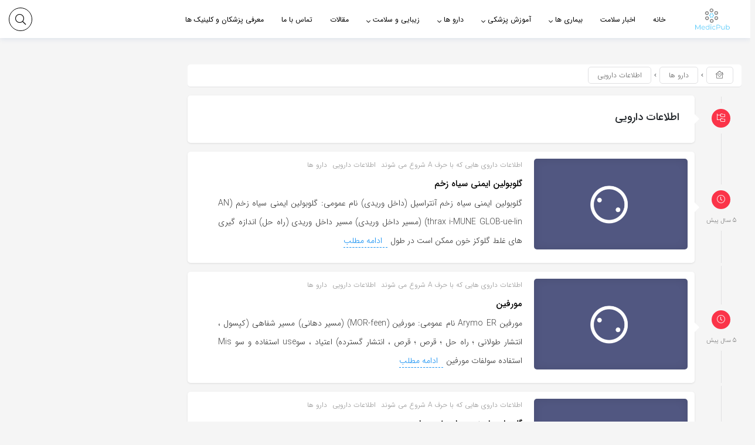

--- FILE ---
content_type: text/html; charset=UTF-8
request_url: https://medicpub.ir/category/%D8%AF%D8%A7%D8%B1%D9%88/drugs-data/
body_size: 17749
content:
<!DOCTYPE html>
<html lang="fa">

<head>
  <meta charset="utf-8">
  <meta charset="UTF-8" />
  <meta name="viewport" content="width=device-width, initial-scale=1, shrink-to-fit=no">
  <meta http-equiv="X-UA-Compatible" content="IE=edge,chrome=1">
  <link rel="alternate" type="application/rss+xml" title="مجله پزشکی مدیک پاب RSS2 Feed" href="https://medicpub.ir/feed/" />
  <link rel="pingback" href="https://medicpub.ir/xmlrpc.php" />
  	<style>img:is([sizes="auto" i], [sizes^="auto," i]) { contain-intrinsic-size: 3000px 1500px }</style>
	
<!-- بهینه‌سازی موتور جستجو توسط Rank Math PRO - https://rankmath.com/ -->
<title>بایگانی‌های اطلاعات دارویی - مجله پزشکی مدیک پاب</title>
<meta name="robots" content="follow, index, max-snippet:-1, max-video-preview:-1, max-image-preview:large"/>
<link rel="canonical" href="https://medicpub.ir/category/%d8%af%d8%a7%d8%b1%d9%88/drugs-data/" />
<link rel="next" href="https://medicpub.ir/category/%d8%af%d8%a7%d8%b1%d9%88/drugs-data/page/2/" />
<meta property="og:locale" content="fa_IR" />
<meta property="og:type" content="article" />
<meta property="og:title" content="بایگانی‌های اطلاعات دارویی - مجله پزشکی مدیک پاب" />
<meta property="og:url" content="https://medicpub.ir/category/%d8%af%d8%a7%d8%b1%d9%88/drugs-data/" />
<meta property="og:site_name" content="مجله پزشکی مدیک پاب" />
<meta name="twitter:card" content="summary_large_image" />
<meta name="twitter:title" content="بایگانی‌های اطلاعات دارویی - مجله پزشکی مدیک پاب" />
<meta name="twitter:label1" content="نوشته‌ها" />
<meta name="twitter:data1" content="28" />
<script type="application/ld+json" class="rank-math-schema-pro">{"@context":"https://schema.org","@graph":[{"@type":"Organization","@id":"https://medicpub.ir/#organization","name":"\u0645\u062c\u0644\u0647 \u067e\u0632\u0634\u06a9\u06cc \u0645\u062f\u06cc\u06a9 \u067e\u0627\u0628"},{"@type":"WebSite","@id":"https://medicpub.ir/#website","url":"https://medicpub.ir","name":"\u0645\u062c\u0644\u0647 \u067e\u0632\u0634\u06a9\u06cc \u0645\u062f\u06cc\u06a9 \u067e\u0627\u0628","publisher":{"@id":"https://medicpub.ir/#organization"},"inLanguage":"fa-IR"},{"@type":"CollectionPage","@id":"https://medicpub.ir/category/%d8%af%d8%a7%d8%b1%d9%88/drugs-data/#webpage","url":"https://medicpub.ir/category/%d8%af%d8%a7%d8%b1%d9%88/drugs-data/","name":"\u0628\u0627\u06cc\u06af\u0627\u0646\u06cc\u200c\u0647\u0627\u06cc \u0627\u0637\u0644\u0627\u0639\u0627\u062a \u062f\u0627\u0631\u0648\u06cc\u06cc - \u0645\u062c\u0644\u0647 \u067e\u0632\u0634\u06a9\u06cc \u0645\u062f\u06cc\u06a9 \u067e\u0627\u0628","isPartOf":{"@id":"https://medicpub.ir/#website"},"inLanguage":"fa-IR"}]}</script>
<!-- /افزونه سئو ورپرس Rank Math -->

<link rel="alternate" type="application/rss+xml" title="مجله پزشکی مدیک پاب &raquo; اطلاعات دارویی خوراک دسته" href="https://medicpub.ir/category/%d8%af%d8%a7%d8%b1%d9%88/drugs-data/feed/" />
<script type="9c9633a8caff41c8555112b0-text/javascript">
/* <![CDATA[ */
window._wpemojiSettings = {"baseUrl":"https:\/\/s.w.org\/images\/core\/emoji\/15.0.3\/72x72\/","ext":".png","svgUrl":"https:\/\/s.w.org\/images\/core\/emoji\/15.0.3\/svg\/","svgExt":".svg","source":{"concatemoji":"https:\/\/medicpub.ir\/wp-includes\/js\/wp-emoji-release.min.js?ver=6.7.4"}};
/*! This file is auto-generated */
!function(i,n){var o,s,e;function c(e){try{var t={supportTests:e,timestamp:(new Date).valueOf()};sessionStorage.setItem(o,JSON.stringify(t))}catch(e){}}function p(e,t,n){e.clearRect(0,0,e.canvas.width,e.canvas.height),e.fillText(t,0,0);var t=new Uint32Array(e.getImageData(0,0,e.canvas.width,e.canvas.height).data),r=(e.clearRect(0,0,e.canvas.width,e.canvas.height),e.fillText(n,0,0),new Uint32Array(e.getImageData(0,0,e.canvas.width,e.canvas.height).data));return t.every(function(e,t){return e===r[t]})}function u(e,t,n){switch(t){case"flag":return n(e,"\ud83c\udff3\ufe0f\u200d\u26a7\ufe0f","\ud83c\udff3\ufe0f\u200b\u26a7\ufe0f")?!1:!n(e,"\ud83c\uddfa\ud83c\uddf3","\ud83c\uddfa\u200b\ud83c\uddf3")&&!n(e,"\ud83c\udff4\udb40\udc67\udb40\udc62\udb40\udc65\udb40\udc6e\udb40\udc67\udb40\udc7f","\ud83c\udff4\u200b\udb40\udc67\u200b\udb40\udc62\u200b\udb40\udc65\u200b\udb40\udc6e\u200b\udb40\udc67\u200b\udb40\udc7f");case"emoji":return!n(e,"\ud83d\udc26\u200d\u2b1b","\ud83d\udc26\u200b\u2b1b")}return!1}function f(e,t,n){var r="undefined"!=typeof WorkerGlobalScope&&self instanceof WorkerGlobalScope?new OffscreenCanvas(300,150):i.createElement("canvas"),a=r.getContext("2d",{willReadFrequently:!0}),o=(a.textBaseline="top",a.font="600 32px Arial",{});return e.forEach(function(e){o[e]=t(a,e,n)}),o}function t(e){var t=i.createElement("script");t.src=e,t.defer=!0,i.head.appendChild(t)}"undefined"!=typeof Promise&&(o="wpEmojiSettingsSupports",s=["flag","emoji"],n.supports={everything:!0,everythingExceptFlag:!0},e=new Promise(function(e){i.addEventListener("DOMContentLoaded",e,{once:!0})}),new Promise(function(t){var n=function(){try{var e=JSON.parse(sessionStorage.getItem(o));if("object"==typeof e&&"number"==typeof e.timestamp&&(new Date).valueOf()<e.timestamp+604800&&"object"==typeof e.supportTests)return e.supportTests}catch(e){}return null}();if(!n){if("undefined"!=typeof Worker&&"undefined"!=typeof OffscreenCanvas&&"undefined"!=typeof URL&&URL.createObjectURL&&"undefined"!=typeof Blob)try{var e="postMessage("+f.toString()+"("+[JSON.stringify(s),u.toString(),p.toString()].join(",")+"));",r=new Blob([e],{type:"text/javascript"}),a=new Worker(URL.createObjectURL(r),{name:"wpTestEmojiSupports"});return void(a.onmessage=function(e){c(n=e.data),a.terminate(),t(n)})}catch(e){}c(n=f(s,u,p))}t(n)}).then(function(e){for(var t in e)n.supports[t]=e[t],n.supports.everything=n.supports.everything&&n.supports[t],"flag"!==t&&(n.supports.everythingExceptFlag=n.supports.everythingExceptFlag&&n.supports[t]);n.supports.everythingExceptFlag=n.supports.everythingExceptFlag&&!n.supports.flag,n.DOMReady=!1,n.readyCallback=function(){n.DOMReady=!0}}).then(function(){return e}).then(function(){var e;n.supports.everything||(n.readyCallback(),(e=n.source||{}).concatemoji?t(e.concatemoji):e.wpemoji&&e.twemoji&&(t(e.twemoji),t(e.wpemoji)))}))}((window,document),window._wpemojiSettings);
/* ]]> */
</script>
<style id='wp-emoji-styles-inline-css' type='text/css'>

	img.wp-smiley, img.emoji {
		display: inline !important;
		border: none !important;
		box-shadow: none !important;
		height: 1em !important;
		width: 1em !important;
		margin: 0 0.07em !important;
		vertical-align: -0.1em !important;
		background: none !important;
		padding: 0 !important;
	}
</style>
<link rel='stylesheet' id='wp-block-library-rtl-css' href='https://medicpub.ir/wp-includes/css/dist/block-library/style-rtl.min.css?ver=6.7.4' type='text/css' media='all' />
<style id='rank-math-toc-block-style-inline-css' type='text/css'>
.wp-block-rank-math-toc-block nav ol{counter-reset:item}.wp-block-rank-math-toc-block nav ol li{display:block}.wp-block-rank-math-toc-block nav ol li:before{content:counters(item, ".") ". ";counter-increment:item}

</style>
<style id='classic-theme-styles-inline-css' type='text/css'>
/*! This file is auto-generated */
.wp-block-button__link{color:#fff;background-color:#32373c;border-radius:9999px;box-shadow:none;text-decoration:none;padding:calc(.667em + 2px) calc(1.333em + 2px);font-size:1.125em}.wp-block-file__button{background:#32373c;color:#fff;text-decoration:none}
</style>
<style id='global-styles-inline-css' type='text/css'>
:root{--wp--preset--aspect-ratio--square: 1;--wp--preset--aspect-ratio--4-3: 4/3;--wp--preset--aspect-ratio--3-4: 3/4;--wp--preset--aspect-ratio--3-2: 3/2;--wp--preset--aspect-ratio--2-3: 2/3;--wp--preset--aspect-ratio--16-9: 16/9;--wp--preset--aspect-ratio--9-16: 9/16;--wp--preset--color--black: #000000;--wp--preset--color--cyan-bluish-gray: #abb8c3;--wp--preset--color--white: #ffffff;--wp--preset--color--pale-pink: #f78da7;--wp--preset--color--vivid-red: #cf2e2e;--wp--preset--color--luminous-vivid-orange: #ff6900;--wp--preset--color--luminous-vivid-amber: #fcb900;--wp--preset--color--light-green-cyan: #7bdcb5;--wp--preset--color--vivid-green-cyan: #00d084;--wp--preset--color--pale-cyan-blue: #8ed1fc;--wp--preset--color--vivid-cyan-blue: #0693e3;--wp--preset--color--vivid-purple: #9b51e0;--wp--preset--gradient--vivid-cyan-blue-to-vivid-purple: linear-gradient(135deg,rgba(6,147,227,1) 0%,rgb(155,81,224) 100%);--wp--preset--gradient--light-green-cyan-to-vivid-green-cyan: linear-gradient(135deg,rgb(122,220,180) 0%,rgb(0,208,130) 100%);--wp--preset--gradient--luminous-vivid-amber-to-luminous-vivid-orange: linear-gradient(135deg,rgba(252,185,0,1) 0%,rgba(255,105,0,1) 100%);--wp--preset--gradient--luminous-vivid-orange-to-vivid-red: linear-gradient(135deg,rgba(255,105,0,1) 0%,rgb(207,46,46) 100%);--wp--preset--gradient--very-light-gray-to-cyan-bluish-gray: linear-gradient(135deg,rgb(238,238,238) 0%,rgb(169,184,195) 100%);--wp--preset--gradient--cool-to-warm-spectrum: linear-gradient(135deg,rgb(74,234,220) 0%,rgb(151,120,209) 20%,rgb(207,42,186) 40%,rgb(238,44,130) 60%,rgb(251,105,98) 80%,rgb(254,248,76) 100%);--wp--preset--gradient--blush-light-purple: linear-gradient(135deg,rgb(255,206,236) 0%,rgb(152,150,240) 100%);--wp--preset--gradient--blush-bordeaux: linear-gradient(135deg,rgb(254,205,165) 0%,rgb(254,45,45) 50%,rgb(107,0,62) 100%);--wp--preset--gradient--luminous-dusk: linear-gradient(135deg,rgb(255,203,112) 0%,rgb(199,81,192) 50%,rgb(65,88,208) 100%);--wp--preset--gradient--pale-ocean: linear-gradient(135deg,rgb(255,245,203) 0%,rgb(182,227,212) 50%,rgb(51,167,181) 100%);--wp--preset--gradient--electric-grass: linear-gradient(135deg,rgb(202,248,128) 0%,rgb(113,206,126) 100%);--wp--preset--gradient--midnight: linear-gradient(135deg,rgb(2,3,129) 0%,rgb(40,116,252) 100%);--wp--preset--font-size--small: 13px;--wp--preset--font-size--medium: 20px;--wp--preset--font-size--large: 36px;--wp--preset--font-size--x-large: 42px;--wp--preset--spacing--20: 0.44rem;--wp--preset--spacing--30: 0.67rem;--wp--preset--spacing--40: 1rem;--wp--preset--spacing--50: 1.5rem;--wp--preset--spacing--60: 2.25rem;--wp--preset--spacing--70: 3.38rem;--wp--preset--spacing--80: 5.06rem;--wp--preset--shadow--natural: 6px 6px 9px rgba(0, 0, 0, 0.2);--wp--preset--shadow--deep: 12px 12px 50px rgba(0, 0, 0, 0.4);--wp--preset--shadow--sharp: 6px 6px 0px rgba(0, 0, 0, 0.2);--wp--preset--shadow--outlined: 6px 6px 0px -3px rgba(255, 255, 255, 1), 6px 6px rgba(0, 0, 0, 1);--wp--preset--shadow--crisp: 6px 6px 0px rgba(0, 0, 0, 1);}:where(.is-layout-flex){gap: 0.5em;}:where(.is-layout-grid){gap: 0.5em;}body .is-layout-flex{display: flex;}.is-layout-flex{flex-wrap: wrap;align-items: center;}.is-layout-flex > :is(*, div){margin: 0;}body .is-layout-grid{display: grid;}.is-layout-grid > :is(*, div){margin: 0;}:where(.wp-block-columns.is-layout-flex){gap: 2em;}:where(.wp-block-columns.is-layout-grid){gap: 2em;}:where(.wp-block-post-template.is-layout-flex){gap: 1.25em;}:where(.wp-block-post-template.is-layout-grid){gap: 1.25em;}.has-black-color{color: var(--wp--preset--color--black) !important;}.has-cyan-bluish-gray-color{color: var(--wp--preset--color--cyan-bluish-gray) !important;}.has-white-color{color: var(--wp--preset--color--white) !important;}.has-pale-pink-color{color: var(--wp--preset--color--pale-pink) !important;}.has-vivid-red-color{color: var(--wp--preset--color--vivid-red) !important;}.has-luminous-vivid-orange-color{color: var(--wp--preset--color--luminous-vivid-orange) !important;}.has-luminous-vivid-amber-color{color: var(--wp--preset--color--luminous-vivid-amber) !important;}.has-light-green-cyan-color{color: var(--wp--preset--color--light-green-cyan) !important;}.has-vivid-green-cyan-color{color: var(--wp--preset--color--vivid-green-cyan) !important;}.has-pale-cyan-blue-color{color: var(--wp--preset--color--pale-cyan-blue) !important;}.has-vivid-cyan-blue-color{color: var(--wp--preset--color--vivid-cyan-blue) !important;}.has-vivid-purple-color{color: var(--wp--preset--color--vivid-purple) !important;}.has-black-background-color{background-color: var(--wp--preset--color--black) !important;}.has-cyan-bluish-gray-background-color{background-color: var(--wp--preset--color--cyan-bluish-gray) !important;}.has-white-background-color{background-color: var(--wp--preset--color--white) !important;}.has-pale-pink-background-color{background-color: var(--wp--preset--color--pale-pink) !important;}.has-vivid-red-background-color{background-color: var(--wp--preset--color--vivid-red) !important;}.has-luminous-vivid-orange-background-color{background-color: var(--wp--preset--color--luminous-vivid-orange) !important;}.has-luminous-vivid-amber-background-color{background-color: var(--wp--preset--color--luminous-vivid-amber) !important;}.has-light-green-cyan-background-color{background-color: var(--wp--preset--color--light-green-cyan) !important;}.has-vivid-green-cyan-background-color{background-color: var(--wp--preset--color--vivid-green-cyan) !important;}.has-pale-cyan-blue-background-color{background-color: var(--wp--preset--color--pale-cyan-blue) !important;}.has-vivid-cyan-blue-background-color{background-color: var(--wp--preset--color--vivid-cyan-blue) !important;}.has-vivid-purple-background-color{background-color: var(--wp--preset--color--vivid-purple) !important;}.has-black-border-color{border-color: var(--wp--preset--color--black) !important;}.has-cyan-bluish-gray-border-color{border-color: var(--wp--preset--color--cyan-bluish-gray) !important;}.has-white-border-color{border-color: var(--wp--preset--color--white) !important;}.has-pale-pink-border-color{border-color: var(--wp--preset--color--pale-pink) !important;}.has-vivid-red-border-color{border-color: var(--wp--preset--color--vivid-red) !important;}.has-luminous-vivid-orange-border-color{border-color: var(--wp--preset--color--luminous-vivid-orange) !important;}.has-luminous-vivid-amber-border-color{border-color: var(--wp--preset--color--luminous-vivid-amber) !important;}.has-light-green-cyan-border-color{border-color: var(--wp--preset--color--light-green-cyan) !important;}.has-vivid-green-cyan-border-color{border-color: var(--wp--preset--color--vivid-green-cyan) !important;}.has-pale-cyan-blue-border-color{border-color: var(--wp--preset--color--pale-cyan-blue) !important;}.has-vivid-cyan-blue-border-color{border-color: var(--wp--preset--color--vivid-cyan-blue) !important;}.has-vivid-purple-border-color{border-color: var(--wp--preset--color--vivid-purple) !important;}.has-vivid-cyan-blue-to-vivid-purple-gradient-background{background: var(--wp--preset--gradient--vivid-cyan-blue-to-vivid-purple) !important;}.has-light-green-cyan-to-vivid-green-cyan-gradient-background{background: var(--wp--preset--gradient--light-green-cyan-to-vivid-green-cyan) !important;}.has-luminous-vivid-amber-to-luminous-vivid-orange-gradient-background{background: var(--wp--preset--gradient--luminous-vivid-amber-to-luminous-vivid-orange) !important;}.has-luminous-vivid-orange-to-vivid-red-gradient-background{background: var(--wp--preset--gradient--luminous-vivid-orange-to-vivid-red) !important;}.has-very-light-gray-to-cyan-bluish-gray-gradient-background{background: var(--wp--preset--gradient--very-light-gray-to-cyan-bluish-gray) !important;}.has-cool-to-warm-spectrum-gradient-background{background: var(--wp--preset--gradient--cool-to-warm-spectrum) !important;}.has-blush-light-purple-gradient-background{background: var(--wp--preset--gradient--blush-light-purple) !important;}.has-blush-bordeaux-gradient-background{background: var(--wp--preset--gradient--blush-bordeaux) !important;}.has-luminous-dusk-gradient-background{background: var(--wp--preset--gradient--luminous-dusk) !important;}.has-pale-ocean-gradient-background{background: var(--wp--preset--gradient--pale-ocean) !important;}.has-electric-grass-gradient-background{background: var(--wp--preset--gradient--electric-grass) !important;}.has-midnight-gradient-background{background: var(--wp--preset--gradient--midnight) !important;}.has-small-font-size{font-size: var(--wp--preset--font-size--small) !important;}.has-medium-font-size{font-size: var(--wp--preset--font-size--medium) !important;}.has-large-font-size{font-size: var(--wp--preset--font-size--large) !important;}.has-x-large-font-size{font-size: var(--wp--preset--font-size--x-large) !important;}
:where(.wp-block-post-template.is-layout-flex){gap: 1.25em;}:where(.wp-block-post-template.is-layout-grid){gap: 1.25em;}
:where(.wp-block-columns.is-layout-flex){gap: 2em;}:where(.wp-block-columns.is-layout-grid){gap: 2em;}
:root :where(.wp-block-pullquote){font-size: 1.5em;line-height: 1.6;}
</style>
<link rel='stylesheet' id='bootstrap-rtl-css' href='https://medicpub.ir/wp-content/themes/liosa/assets/css/bootstrap.min.css' type='text/css' media='all' />
<link rel='stylesheet' id='owl.carousel-css' href='https://medicpub.ir/wp-content/themes/liosa/assets/css/owl.carousel.min.css?ver=6.7.4' type='text/css' media='all' />
<link rel='stylesheet' id='style-css' href='https://medicpub.ir/wp-content/themes/liosa/assets/css/style.min.css' type='text/css' media='all' />
<link rel='stylesheet' id='shop-css' href='https://medicpub.ir/wp-content/themes/liosa/assets/css/shop.min.css' type='text/css' media='all' />
<link rel='stylesheet' id='Responsive-css' href='https://medicpub.ir/wp-content/themes/liosa/assets/css/Responsive.min.css' type='text/css' media='all' />
<link rel='stylesheet' id='fontawesome-css' href='https://medicpub.ir/wp-content/themes/liosa/assets/fontawesome/css/all.min.css' type='text/css' media='all' />
<script type="9c9633a8caff41c8555112b0-text/javascript" src="https://medicpub.ir/wp-content/themes/liosa/assets/js/jquery.js?ver=1.0" id="jquery-js"></script>
<script type="9c9633a8caff41c8555112b0-text/javascript" src="https://medicpub.ir/wp-content/themes/liosa/assets/js/kit.fontawesome.js?ver=6.7.4" id="fontawesome-js"></script>
<script type="9c9633a8caff41c8555112b0-text/javascript" id="ajax_comment-js-extra">
/* <![CDATA[ */
var misha_ajax_comment_params = {"ajaxurl":"https:\/\/medicpub.ir\/wp-admin\/admin-ajax.php"};
/* ]]> */
</script>
<script type="9c9633a8caff41c8555112b0-text/javascript" src="https://medicpub.ir/wp-content/themes/liosa/assets/js/ajax-comment.min.js?ver=true" id="ajax_comment-js"></script>
<script type="9c9633a8caff41c8555112b0-text/javascript" id="ajax-contact-script-js-extra">
/* <![CDATA[ */
var ajax_contact_object = {"ajax_url":"https:\/\/medicpub.ir\/wp-admin\/admin-ajax.php","loading_message":"\u062f\u0631 \u062d\u0627\u0644 \u0627\u0631\u0633\u0627\u0644 \u0627\u0637\u0644\u0627\u0639\u0627\u062a \u060c \u0644\u0637\u0641\u0627 \u0635\u0628\u0631 \u06a9\u0646\u06cc\u062f..."};
/* ]]> */
</script>
<script type="9c9633a8caff41c8555112b0-text/javascript" src="https://medicpub.ir/wp-content/themes/liosa/assets/js/ajax-contact-script.js?ver=6.7.4" id="ajax-contact-script-js"></script>
<link rel="https://api.w.org/" href="https://medicpub.ir/wp-json/" /><link rel="alternate" title="JSON" type="application/json" href="https://medicpub.ir/wp-json/wp/v2/categories/907" /><link rel="EditURI" type="application/rsd+xml" title="RSD" href="https://medicpub.ir/xmlrpc.php?rsd" />
<link rel="stylesheet" href="https://medicpub.ir/wp-content/themes/liosa/rtl.css" type="text/css" media="screen" />
    <style>
    .quantity input::-webkit-outer-spin-button,
    .quantity input::-webkit-inner-spin-button {
        display: none;
        margin: 0;
    }
    .quantity input.qty {
        appearance: textfield;
        -webkit-appearance: none;
        -moz-appearance: textfield;
    }
    </style>
    <meta name="generator" content="Elementor 3.14.0; features: e_dom_optimization, e_optimized_assets_loading, e_optimized_css_loading, a11y_improvements, additional_custom_breakpoints; settings: css_print_method-external, google_font-enabled, font_display-swap">
<link rel="icon" href="https://medicpub.ir/wp-content/uploads/2020/07/medicpub-favicon.png" sizes="32x32" />
<link rel="icon" href="https://medicpub.ir/wp-content/uploads/2020/07/medicpub-favicon.png" sizes="192x192" />
<link rel="apple-touch-icon" href="https://medicpub.ir/wp-content/uploads/2020/07/medicpub-favicon.png" />
<meta name="msapplication-TileImage" content="https://medicpub.ir/wp-content/uploads/2020/07/medicpub-favicon.png" />
  <style>
    /* -------------------------------------- product style --------------*/
    .pric-box .btn-add-to-cart.bef_bth_cart,
    .arch_card_pro .yith-wcwl-add-to-wishlist i,
    .woocommerce-cart .wc-proceed-to-checkout a.checkout-button,
    .arch_card_pro a.added_to_cart:hover, .arch_card_pro a.button:hover, .arch_card_pro a.added_to_cart, .arch_card_pro a.button{
      background-color: #f95454 !important;
    }
    .pric-box .btn-add-to-cart.bef_bth_cart,
    .arch_card_pro .yith-wcwl-add-to-wishlist i,
    .woocommerce-cart .wc-proceed-to-checkout a.checkout-button,
    .arch_card_pro a.added_to_cart:hover, .arch_card_pro a.button:hover, .arch_card_pro a.added_to_cart, .arch_card_pro a.button{
      color: #fff !important;
    }

    /* -------------------------------------- header mobile --------------*/
    .mobile-header,
    .mobile-header .product-serchform-wc .search-wrapper input,
    .mobile-header .ic-cart-pro .navbar-nav .dropdown-menu{
      background-color: #fff !important;
    }
    .mobile-header .product-serchform-wc .search-wrapper input,
    .mobile-header .he-search .submit_button::before {
      border-color:#eee !important;
    }
    .mobile-header .item-head-respan > a > i,
    .mobile-header .ic-cart-pro #cd-hamburger-menu-dec a i,
    .mobile-header .category-searchform,
    .mobile-header .he-search .submit_button i,
    .mobile-header .ic-cart-pro .li-user-lo i,
    .mobile-header .he-search input,
    .mobile-header .ic-cart-pro .navbar-nav .dropdown-menu a{
      color:#212121 !important;
    }
    .mobile-header .menu-container.shop_m .bar{
      background-color:#212121 !important;
    }
    .mobile-header .mo-header-search,
    .mobile-header .he-search .submit_button::before{
      border-color:#eee !important;
    }
    .mobile-header .product-serchform-wc .search-wrapper input,
    .mobile-header .user-login-but.btn-login img{
      border-radius:0px !important;
    }
    /* -------------------------------------- shop header 6 --------------*/
    .header-6-theme .product-serchform-wc .search-wrapper input,
    .header-6-theme .he-headeroption .he-btn-container,
    .header-6-theme .he-btn-container-cart,
    .header-6-theme .user-login-but.btn-login img,
    .header-6-theme .fullwidth_shop_cart.shop_cart.top_icons{
      border-radius:0px !important;
    }
    .header-shop.header-6-theme,
    .header-6-theme .product-serchform-wc .search-wrapper input{
      background-color: #fff !important;
    }
    .header-6-theme .h-menu-nav-list_item div ul li a{
      color: #665959 !important;
    }
    .header-6-theme .btn-login,
    .header-6-theme .category-searchform,
    .header-6-theme .he-btn-container .dropdown-menu a,
    .header-6-theme .he-search .submit_button i{
      color: #212121 !important;
    }
    .header-6-theme .product-serchform-wc .search-wrapper input,
    .header-6-theme .he-search .submit_button::before {
      border-color:#eee !important;
    }
    .header-6-theme .fullwidth_shop_cart.shop_cart.top_icons{
      background-color: #4425d7 !important;
    }
    .header-6-theme .fullwidth_shop_cart.shop_cart > a{
      color: #fff !important;
    }
    .header-6-theme .fullwidth_shop_cart.shop_cart a .shop-badge{
      color: #fff !important;
      background-color: #55555a !important;
    }
    .header-6-theme .he-btn-container{
      background-color:  !important;
    }
    .header-6-theme .he-btn-container,
    .header-6-theme .he-btn-container .dropdown-menu{
      border-color:  !important;
    }
    .header-6-theme #header-wrap, .header-6-theme .color_option_liam_6,
    .header-6-theme .cd-main-nav ul li .sub-menu{
      background-color:  !important;
    }
    /* -------------------------------------- end header 6 --------------*/
    /** style menu bar */
    .menu_bar_header-shop {
      background-color: #fff;
    }

    .menu_bar_header-shop .social_footer_ul li i,
    .menu_bar_header-shop .cd-main-nav ul li a {
      color: #616161 !important;
    }
    /** mobile header  **/
    .mobile-menu-wrapper ul li{
      border-color: f0f8ff !important;
    }
    .nav-mobile .menu-container .menu-sidebar{
      background-color: #fff;
    }
    .mobile-menu-wrapper ul li a,
    .menu-item-has-children .sub-toggle .icon-re.icon-ri::before{
      color: #616161;
    }
    .mobile-menu-wrapper ul.sub-menu{
      background-color: #f5f5f5;
    }
    .login-mobile a i, .login-mobile button i{
      color: #fff;
    }
    /** style header blog **/

    .hed-menu-bar,
    .le-main-nav .navbar-nav .dropdown-menu,
    .ic-cart-pro .navbar-nav .dropdown-menu,
    .header-3 .share-alt-head ul,
    .header-3 .cd-main-nav ul li .sub-menu,
    .hed-menu-bar .cd-main-nav ul li .sub-menu {
      background-color: #fff;
    }

    .cd-main-nav ul li a,
    .children .sub-togglee,
    .sub-menu .sub-togglee::before,
    .cd-main-nav ul li .fa-angle-down {
      color: #000000;
    }

    .le-main-nav li,
    .header-3 .share-alt-head ul li a i,
    .le-main-nav li a,
    .le-main-nav .dropdown-back::before,
    .dropdown-toggle::after {
      color: #000000;
    }

    .le-main-nav>li {
      border-color: #000000;
    }

    /*{
  background: #000000;
  transition: all .2s;
}
*/
    .nav__cb:checked~.nav__content,
    .login-mobile {
      background: #fb3449;
    }

    .nav__item-text i {
      color: #fff;
      border-color: #e0e0e2;
    }

    .nav__btn::before,
    .nav__btn::after,
    .menu-container .bar {
      background: #616161;
    }

    /** style shop header 2 **/
    .dimag_homepage_mo .hashtag,
    .dimag_homepage,
    .dimag_homepage_mo .container,
    .dimag_homepage .navbar-nav .dropdown-menu,
    .dimag_homepage_mo .navbar-nav .dropdown-menu {
      background-color: #fff !important;
      color: #212121 !important;

    }

    .dimag_homepage .navbar-nav .dropdown-menu a,
    .dimag_homepage_mo .navbar-nav .dropdown-menu a,
    .dimag_homepage .hashtag__title,
    .dimag_homepage_mo .hashtag__title {
      color: #212121 !important;

    }

    .dimag_homepage_mo .menu-container .bar {
      background-color: #b8b8b8 !important;
    }

    .dimag_homepage_mo .hashtag__wrapper,
    .dimag_homepage .hashtag__wrapper {
      background-color: #f6f5f4 !important;
    }

    .dimag_homepage_mo .hashtag__wrapper ul li a,
    .dimag_homepage .hashtag__wrapper ul li a {
      color: #32b4fd !important;
    }

    .dimag_homepage .logo {
      background-color: #bca5f0  !important;

    }

    .dimag_homepage .dimag__top--sep,
    .dimag_homepage .search.search-btn i,
    .dimag_homepage_mo .item-head-respan i,
    .dimag_homepage_mo .user-pane_mo i,
    .dimag_homepage .user-pane i,
    .dimag_homepage .user-pane span,
    .dimag_homepage .user-pane a {
      border-color: #b0b0b0  !important;
      color: #b0b0b0  !important;
    }

    /** single post  **/
    .post-content p {
      color: #404040  !important;
    }
    .wp-block-image figcaption{
      background: #000  !important;
      color: #fff  !important;
    }
    .post-content img {
      width: auto !important;
    }

    
    /** style footer blog **/
    .footer {
      background-size: cover;
      background-color: #f5f5f5;
      background-repeat: repeat-x;
      background-attachment: fixed;
      background-position: top;
      background-image: url();
    }

    #body_blog {
      background-color: #f5f5f5;
      background-repeat: repeat-x;
      background-attachment: fixed;
      background-position: top;
      background-image: url();
    }

    .content_item__time {
      background-color: #f5f5f5;
    }

    #body_shop {
      background-color: #f5f5f5;
      background-repeat: repeat-x;
      background-attachment: fixed;
      background-position: top;
      background-image: url();
    }

    .amazon--slid .owl-carousel.owl-rtl::before {
      background: linear-gradient(-180deg, rgba(234, 237, 237, 0), #f5f5f5);
    }

    .spacing_archive-box {
      background-color: ##f5f5f5;
    }

    .footer p,
    .footer a,
    .footer p,
    .footer td {
      color: #404040 !important;
    }

    .footer th,
    .footer h5 {
      color: #212121 !important;
    }

    .social_footer_ul li i {
      color:  #424750 !important;
    }

    .text-center.copy_right {
      color: #000000 !important;
    }

    /* back to top */
    .sticky_toolbox a::after,
    .sticky_toolbox span,
    .sticky_toolbox a:hover {
      background:  #0063d1;
      color: #fff !important;
    }

    .sticky_toolbox a {
      background: #fff;
      color: #333 !important;
    }

    /** style shop header **/
    .he-btn-container .dropdown-menu,
    .header-shop,
    .h-menu-nav,
    .postform,
    .header-shop .color_option_denver,
    .product-serchform-wc .search-wrapper input {
      background-color: #fff !important;
    }

    .product-serchform-wc .search-wrapper input {
      border-color: #eee;
    }

    .ic-cart-pro .navbar-nav .dropdown-menu a,
    .he-btn-container .dropdown-menu a,
    .h-menu-nav-list_item div ul li a,
    .h-menu-nav-list_items,
    .btn-login,
    .dropdown-back::before,
    .h-menu-nav-list_activ--main ul li a,
    .h-menu-nav-list_activ--main ul li a::before,
    .he-search input,
    .he-search::before,
    .category-searchform,
    .h-row-shop .he-btn-container li i,
    .postform,
    .ic-cart-pro .he-btn-container li i,
    .ic-cart-pro .li-user-lo i,
    .item-head-respan>a>i,
    .he-search .submit_button i,
    .hed-btn-container_cart .fa-shopping-bag,
    .h-menu-nav-list_activ--main>ul>li::before {
      color: #616161;
    }

    .menu-container.shop_m .bar {
      background: #616161;
    }

    .mo-header-search {
      border-top: 1px solid #e5e5ea;
    }

    .h-menu-nav-list_activ--main ul li:after {
      background: #f0f0f1;
    }

    .postform {
      border: 1px solid#e0e0e2;
      margin: 0;
      outline: unset !important;
    }

    .he-search .submit_button::before {
      background: #eee;
    }

    .he-btn-container {
      border: 1px solid#e0e0e2;
    }

    .navbar-nav .dropdown-menu li:first-child {
      border-color: #e0e0e2;
    }

    .lin_right {
      background: #e0e0e2;

    }

    /** header 5 **/
    .header_nin_5,
    .header_nin_5 .navbar-nav .dropdown-menu,
    .header_nin_5 .cd-main-nav ul li .sub-menu {
      background: #fff;
    }

    .header_nin_5 .cd-main-nav ul .menu-item a,
    .header_nin_5 .navbar-nav .dropdown-menu a {
      color: #616161;
    }

    .header_nin_5 .tool_header5 .search_heade i,
    .header_nin_5 .tool_header5 .li-user-lo i {
      color: #b0b0b0;
      font-size: 20px;
    }

    .header_nin_5 .nav-mobile .menu-container .bar {
      background: #b0b0b0;
    }

    /** header 4 **/

    .header-4,
    .header-mobile-4,
    .header-4 .navbar-nav .dropdown-menu {
      background: #fff;

    }

    .header-4 .header-4-main-menu,
    .header-4 .cd-main-nav ul li .sub-menu{
      background: #fff;

    }

    .header-topbar-4 .cd-main-nav ul .menu-item a {
      color: #616161;

    }

    .header-4 .section-menu.cd-main-nav ul .menu-item a,
    .header-4 .navbar-nav .dropdown-menu a {
      color: #616161;
    }

    .header-4 .container .search [class*="search"],
    .header-4 .user-pane .fa-user-circle {
      color: #b0b0b0;

    }

    .header-mobile-4 .menu-container .bar{
      background: #b0b0b0;
    }
    .header-mobile-4 .menu-container .search-btn i {
      color: #b0b0b0;
    }
    .header-topbar-4 {
      background: #fff;
    }

    /** style shop footer **/
    .shop-footer-web-info {
      background-color: #d7dee0 !important;
    }

    .shop_footer {
      background-color: #eceff1;
      background-repeat: repeat-x;
      background-attachment: fixed;
      background-position: top;
      background-image: url();
    }

    /** style single produc **/

    .woocommerce-Price-amount.amount {
      color: #000;
    }

    /** style box add to cart */
    .add_to_cart_loop_bth .to_cart_loop__bth .button,
    .add_to_cart_loop_bth .added_to_cart.wc-forward,
    .add_to_cart_loop_bth .to_cart_loop__bth .original_product {
      background-color: #ef394e;
      color: #fff;
    }
  </style>
  <meta name="theme-color" content="" />
  <style>
	  .container {
      max-width: 1300px;
    }
	  @media (min-width: 1400px){
            .container {
        max-width: 1440px;
      }
	  }

  </style>
</head>

<body class="rtl archive category category-drugs-data category-907 elementor-default elementor-kit-44831" id="body_blog">
  <div id="back-to-topd" class="sticky_toolbox active back_to_top">
    <ul>
          </ul>
  </div>
  <header class="hed-menu-bar">
    <div class="container">
        <div class="roobit right d-block d-lg-none">
  <ul class="nav-mobile">
    <li class="menu-container">
      <input id="menu-toggle" type="checkbox">
      <label for="menu-toggle" class="menu-button">
        <div class="icon-open" viewBox="0 0 24 24">
          <div class="bar"></div>
          <div class="bar"></div>
          <div class="bar"></div>
        </div>
      </label>
      <ul id="accordion" class="menu-sidebar">
                <div class="mobile-menu-wrapper">
          <div class="tg-container">
            <ul id="menu-mobile" class="menu pro_menu-mobile-sid">
              <div class="menu-%d9%81%d9%87%d8%b1%d8%b3%d8%aa-%d8%a7%d8%b5%d9%84%db%8c-container"><ul id="menu-%d9%81%d9%87%d8%b1%d8%b3%d8%aa-%d8%a7%d8%b5%d9%84%db%8c" class="menu"><li id="menu-item-149" class="menu-item menu-item-type-post_type menu-item-object-page menu-item-home menu-item-149"><a href="https://medicpub.ir/"><span class="menu-title">خانه</span></a></li>
<li id="menu-item-40353" class="menu-item menu-item-type-taxonomy menu-item-object-category menu-item-40353"><a href="https://medicpub.ir/category/%d8%a7%d8%ae%d8%a8%d8%a7%d8%b1/"><span class="menu-title">اخبار سلامت</span></a></li>
<li id="menu-item-150" class="menu-item menu-item-type-taxonomy menu-item-object-category menu-item-has-children menu-item-150"><a href="https://medicpub.ir/category/%d8%a8%db%8c%d9%85%d8%a7%d8%b1%db%8c/"><span class="menu-title">بیماری ها</span></a>
<ul class="sub-menu">
	<li id="menu-item-173" class="menu-item menu-item-type-taxonomy menu-item-object-category menu-item-173"><a href="https://medicpub.ir/category/%d8%a8%db%8c%d9%85%d8%a7%d8%b1%db%8c/%d8%b1%d9%88%d9%85%d8%a7%d8%aa%d9%88%d9%84%d9%88%da%98%db%8c/"><span class="menu-title">بیماری های روماتولوژی</span></a></li>
	<li id="menu-item-165" class="menu-item menu-item-type-taxonomy menu-item-object-category menu-item-165"><a href="https://medicpub.ir/category/%d8%a8%db%8c%d9%85%d8%a7%d8%b1%db%8c/%d8%a7%d8%b1%d8%aa%d9%88%d9%be%d8%af%db%8c/"><span class="menu-title">بیماری های ارتوپدی</span></a></li>
	<li id="menu-item-166" class="menu-item menu-item-type-taxonomy menu-item-object-category menu-item-166"><a href="https://medicpub.ir/category/%d8%a8%db%8c%d9%85%d8%a7%d8%b1%db%8c/%d8%a8%db%8c%d9%85%d8%a7%d8%b1%db%8c-%d8%a7%d8%b9%d8%b5%d8%a7%d8%a8/"><span class="menu-title">بیماری های اعصاب</span></a></li>
	<li id="menu-item-180" class="menu-item menu-item-type-taxonomy menu-item-object-category menu-item-180"><a href="https://medicpub.ir/category/%d8%a8%db%8c%d9%85%d8%a7%d8%b1%db%8c/%d8%b3%d8%b1%d8%b7%d8%a7%d9%86/"><span class="menu-title">سرطان</span></a></li>
	<li id="menu-item-167" class="menu-item menu-item-type-taxonomy menu-item-object-category menu-item-167"><a href="https://medicpub.ir/category/%d8%a8%db%8c%d9%85%d8%a7%d8%b1%db%8c/%d8%a8%db%8c%d9%85%d8%a7%d8%b1%db%8c-%d9%be%d9%88%d8%b3%d8%aa/"><span class="menu-title">بیماری های پوست</span></a></li>
	<li id="menu-item-168" class="menu-item menu-item-type-taxonomy menu-item-object-category menu-item-168"><a href="https://medicpub.ir/category/%d8%a8%db%8c%d9%85%d8%a7%d8%b1%db%8c/%d8%a8%db%8c%d9%85%d8%a7%d8%b1%db%8c-%da%86%d8%b4%d9%85/"><span class="menu-title">بیماری های چشم</span></a></li>
	<li id="menu-item-169" class="menu-item menu-item-type-taxonomy menu-item-object-category menu-item-169"><a href="https://medicpub.ir/category/%d8%a8%db%8c%d9%85%d8%a7%d8%b1%db%8c/%d8%ae%d9%88%d8%af%d8%a7%db%8c%d9%85%d9%86%db%8c/"><span class="menu-title">بیماری های خود ایمنی</span></a></li>
	<li id="menu-item-170" class="menu-item menu-item-type-taxonomy menu-item-object-category menu-item-170"><a href="https://medicpub.ir/category/%d8%a8%db%8c%d9%85%d8%a7%d8%b1%db%8c/%d8%ae%d9%88%d9%86/"><span class="menu-title">بیماری های خون</span></a></li>
	<li id="menu-item-171" class="menu-item menu-item-type-taxonomy menu-item-object-category menu-item-171"><a href="https://medicpub.ir/category/%d8%a8%db%8c%d9%85%d8%a7%d8%b1%db%8c/%d8%a8%db%8c%d9%85%d8%a7%d8%b1%db%8c-%d8%af%d8%b3%d8%aa%da%af%d8%a7%d9%87-%d8%a7%d8%af%d8%b1%d8%a7%d8%b1%db%8c/"><span class="menu-title">بیماری های دستگاه ادراری</span></a></li>
	<li id="menu-item-172" class="menu-item menu-item-type-taxonomy menu-item-object-category menu-item-172"><a href="https://medicpub.ir/category/%d8%a8%db%8c%d9%85%d8%a7%d8%b1%db%8c/%d8%b1%d9%88%d8%a7%d9%86%d9%be%d8%b2%d8%b4%da%a9%db%8c/"><span class="menu-title">بیماری های روان پزشکی</span></a></li>
	<li id="menu-item-174" class="menu-item menu-item-type-taxonomy menu-item-object-category menu-item-174"><a href="https://medicpub.ir/category/%d8%a8%db%8c%d9%85%d8%a7%d8%b1%db%8c/%d8%a8%db%8c%d9%85%d8%a7%d8%b1%db%8c-%d8%b2%d9%86%d8%a7%d9%86/"><span class="menu-title">بیماری های زنان</span></a></li>
	<li id="menu-item-175" class="menu-item menu-item-type-taxonomy menu-item-object-category menu-item-175"><a href="https://medicpub.ir/category/%d8%a8%db%8c%d9%85%d8%a7%d8%b1%db%8c/%d8%b9%d9%81%d9%88%d9%86%db%8c/"><span class="menu-title">بیماری های عفونی</span></a></li>
	<li id="menu-item-176" class="menu-item menu-item-type-taxonomy menu-item-object-category menu-item-176"><a href="https://medicpub.ir/category/%d8%a8%db%8c%d9%85%d8%a7%d8%b1%db%8c/%d8%ba%d8%af%d8%af/"><span class="menu-title">بیماری های غدد و دستگاه درون ریز</span></a></li>
	<li id="menu-item-177" class="menu-item menu-item-type-taxonomy menu-item-object-category menu-item-177"><a href="https://medicpub.ir/category/%d8%a8%db%8c%d9%85%d8%a7%d8%b1%db%8c/%d9%82%d9%84%d8%a8/"><span class="menu-title">بیماری های قلب و عروق</span></a></li>
	<li id="menu-item-178" class="menu-item menu-item-type-taxonomy menu-item-object-category menu-item-178"><a href="https://medicpub.ir/category/%d8%a8%db%8c%d9%85%d8%a7%d8%b1%db%8c/%d8%a8%db%8c%d9%85%d8%a7%d8%b1%db%8c-%da%af%d9%88%d8%a7%d8%b1%d8%b4/"><span class="menu-title">بیماری های گوارش</span></a></li>
	<li id="menu-item-179" class="menu-item menu-item-type-taxonomy menu-item-object-category menu-item-179"><a href="https://medicpub.ir/category/%d8%a8%db%8c%d9%85%d8%a7%d8%b1%db%8c/%d8%a8%db%8c%d9%85%d8%a7%d8%b1%db%8c-%d9%87%d8%a7%db%8c-%d9%85%d8%aa%d8%a7%d8%a8%d9%88%d9%84%db%8c%da%a9/"><span class="menu-title">بیماری های متابولیک</span></a></li>
</ul>
</li>
<li id="menu-item-160" class="menu-item menu-item-type-taxonomy menu-item-object-category menu-item-has-children menu-item-160"><a href="https://medicpub.ir/category/%d8%a2%d9%85%d9%88%d8%b2%d8%b4-%d9%be%d8%b2%d8%b4%da%a9%db%8c/"><span class="menu-title">آموزش پزشکی</span></a>
<ul class="sub-menu">
	<li id="menu-item-161" class="menu-item menu-item-type-taxonomy menu-item-object-category menu-item-161"><a href="https://medicpub.ir/category/%d8%aa%d8%ba%d8%b0%db%8c%d9%87/"><span class="menu-title">تغذیه</span></a></li>
	<li id="menu-item-1920" class="menu-item menu-item-type-post_type menu-item-object-page menu-item-1920"><a href="https://medicpub.ir/%d9%88%db%8c%d8%af%d8%a6%d9%88-%d9%87%d8%a7%db%8c-%d8%a2%d9%85%d9%88%d8%b2%d8%b4%db%8c/"><span class="menu-title">ویدئو های آموزشی</span></a></li>
</ul>
</li>
<li id="menu-item-162" class="menu-item menu-item-type-taxonomy menu-item-object-category current-category-ancestor menu-item-has-children menu-item-162"><a href="https://medicpub.ir/category/%d8%af%d8%a7%d8%b1%d9%88/"><span class="menu-title">دارو ها</span></a>
<ul class="sub-menu">
	<li id="menu-item-3238" class="menu-item menu-item-type-taxonomy menu-item-object-category menu-item-3238"><a href="https://medicpub.ir/category/%d8%af%d8%a7%d8%b1%d9%88/fda-approved/"><span class="menu-title">لیست داروهای مورد تایید FDA</span></a></li>
	<li id="menu-item-246" class="menu-item menu-item-type-post_type menu-item-object-page menu-item-246"><a href="https://medicpub.ir/%d8%a8%d8%a7%d9%86%da%a9-%d8%a7%d8%b7%d9%84%d8%a7%d8%b9%d8%a7%d8%aa-%d8%af%d8%a7%d8%b1%d9%88%db%8c%db%8c-%d8%a7%db%8c%d8%b1%d8%a7%d9%86/"><span class="menu-title">بانک اطلاعات دارویی ایران</span></a></li>
</ul>
</li>
<li id="menu-item-1843" class="menu-item menu-item-type-taxonomy menu-item-object-category menu-item-has-children menu-item-1843"><a href="https://medicpub.ir/category/%d8%b2%db%8c%d8%a8%d8%a7%db%8c%db%8c/"><span class="menu-title">زیبایی و سلامت</span></a>
<ul class="sub-menu">
	<li id="menu-item-1844" class="menu-item menu-item-type-taxonomy menu-item-object-category menu-item-1844"><a href="https://medicpub.ir/category/%d8%b2%db%8c%d8%a8%d8%a7%db%8c%db%8c/%d9%be%d8%a7%da%a9_%da%a9%d9%86%d9%86%d8%af%d9%87/"><span class="menu-title">پاک کننده</span></a></li>
	<li id="menu-item-1845" class="menu-item menu-item-type-taxonomy menu-item-object-category menu-item-1845"><a href="https://medicpub.ir/category/%d8%b2%db%8c%d8%a8%d8%a7%db%8c%db%8c/%da%86%d8%b4%d9%85-%d9%88-%d8%a7%d8%a8%d8%b1%d9%88/"><span class="menu-title">چشم و ابرو</span></a></li>
	<li id="menu-item-1846" class="menu-item menu-item-type-taxonomy menu-item-object-category menu-item-1846"><a href="https://medicpub.ir/category/%d8%b2%db%8c%d8%a8%d8%a7%db%8c%db%8c/%d9%85%db%8c%da%a9%d8%a7%d9%be/"><span class="menu-title">زیبایی</span></a></li>
	<li id="menu-item-1847" class="menu-item menu-item-type-taxonomy menu-item-object-category menu-item-1847"><a href="https://medicpub.ir/category/%d8%b2%db%8c%d8%a8%d8%a7%db%8c%db%8c/%d8%b3%d9%84%d8%a7%d9%85%d8%aa_%d9%85%d9%88/"><span class="menu-title">سلامت مو</span></a></li>
	<li id="menu-item-1848" class="menu-item menu-item-type-taxonomy menu-item-object-category menu-item-1848"><a href="https://medicpub.ir/category/%d8%b2%db%8c%d8%a8%d8%a7%db%8c%db%8c/%d8%b5%d9%88%d8%b1%d8%aa/"><span class="menu-title">صورت</span></a></li>
	<li id="menu-item-1849" class="menu-item menu-item-type-taxonomy menu-item-object-category menu-item-1849"><a href="https://medicpub.ir/category/%d8%b2%db%8c%d8%a8%d8%a7%db%8c%db%8c/%d8%b6%d8%af_%d8%a2%d9%81%d8%aa%d8%a7%d8%a8/"><span class="menu-title">ضدآفتاب</span></a></li>
	<li id="menu-item-1850" class="menu-item menu-item-type-taxonomy menu-item-object-category menu-item-1850"><a href="https://medicpub.ir/category/%d8%b2%db%8c%d8%a8%d8%a7%db%8c%db%8c/%d9%84%d8%a8/"><span class="menu-title">لب</span></a></li>
	<li id="menu-item-1851" class="menu-item menu-item-type-taxonomy menu-item-object-category menu-item-1851"><a href="https://medicpub.ir/category/%d8%b2%db%8c%d8%a8%d8%a7%db%8c%db%8c/%d8%a7%d8%b3%da%a9%db%8c%d9%86_%da%a9%d8%b1/"><span class="menu-title">مراقبت پوست</span></a></li>
	<li id="menu-item-1852" class="menu-item menu-item-type-taxonomy menu-item-object-category menu-item-1852"><a href="https://medicpub.ir/category/%d8%b2%db%8c%d8%a8%d8%a7%db%8c%db%8c/%d9%85%d8%b1%d8%a7%d9%82%d8%a8%d8%aa_%d9%85%d9%88/"><span class="menu-title">مراقبت مو</span></a></li>
	<li id="menu-item-1853" class="menu-item menu-item-type-taxonomy menu-item-object-category menu-item-1853"><a href="https://medicpub.ir/category/%d8%b2%db%8c%d8%a8%d8%a7%db%8c%db%8c/%d9%85%d8%b1%d8%b7%d9%88%d8%a8_%da%a9%d9%86%d9%86%d8%af%d9%87_%d8%a2%d8%a8%d8%b1%d8%b3%d8%a7%d9%86/"><span class="menu-title">مرطوب کننده و آبرسان</span></a></li>
</ul>
</li>
<li id="menu-item-163" class="menu-item menu-item-type-taxonomy menu-item-object-category menu-item-163"><a href="https://medicpub.ir/category/%d9%85%d9%82%d8%a7%d9%84%d9%87/"><span class="menu-title">مقالات</span></a></li>
<li id="menu-item-148" class="menu-item menu-item-type-post_type menu-item-object-page menu-item-148"><a href="https://medicpub.ir/%d8%aa%d9%85%d8%a7%d8%b3-%d8%a8%d8%a7-%d9%85%d8%a7/"><span class="menu-title">تماس با ما</span></a></li>
<li id="menu-item-69560" class="menu-item menu-item-type-taxonomy menu-item-object-category menu-item-69560"><a href="https://medicpub.ir/category/%d9%85%d8%b9%d8%b1%d9%81%db%8c-%d9%be%d8%b2%d8%b4%da%a9%d8%a7%d9%86-%d9%88-%da%a9%d9%84%db%8c%d9%86%db%8c%da%a9-%d9%87%d8%a7/"><span class="menu-title">معرفی پزشکان و کلینیک ها</span></a></li>
</ul></div>            </ul>
          </div>
        </div>
      </ul>
    </li>
  </ul>
</div>            <div class="cd-logo">
                <a href="https://medicpub.ir" title="مجله پزشکی مدیک پاب">
                    <img src="https://medicpub.ir/wp-content/uploads/2020/07/medicpub-logo.png">
                </a>
            </div>
                <nav class="cd-main-nav-wrapper">
            <ul class="cd-main-nav mobile-menu-wrapperr right d-none d-lg-block">
                <div class="menu-%d9%81%d9%87%d8%b1%d8%b3%d8%aa-%d8%a7%d8%b5%d9%84%db%8c-container"><ul id="menu-%d9%81%d9%87%d8%b1%d8%b3%d8%aa-%d8%a7%d8%b5%d9%84%db%8c-1" class="menu"><li class="menu-item menu-item-type-post_type menu-item-object-page menu-item-home menu-item-149"><a href="https://medicpub.ir/"><span class="menu-title">خانه</span></a></li>
<li class="menu-item menu-item-type-taxonomy menu-item-object-category menu-item-40353"><a href="https://medicpub.ir/category/%d8%a7%d8%ae%d8%a8%d8%a7%d8%b1/"><span class="menu-title">اخبار سلامت</span></a></li>
<li class="menu-item menu-item-type-taxonomy menu-item-object-category menu-item-has-children menu-item-150"><a href="https://medicpub.ir/category/%d8%a8%db%8c%d9%85%d8%a7%d8%b1%db%8c/"><span class="menu-title">بیماری ها</span></a>
<ul class="sub-menu">
	<li class="menu-item menu-item-type-taxonomy menu-item-object-category menu-item-173"><a href="https://medicpub.ir/category/%d8%a8%db%8c%d9%85%d8%a7%d8%b1%db%8c/%d8%b1%d9%88%d9%85%d8%a7%d8%aa%d9%88%d9%84%d9%88%da%98%db%8c/"><span class="menu-title">بیماری های روماتولوژی</span></a></li>
	<li class="menu-item menu-item-type-taxonomy menu-item-object-category menu-item-165"><a href="https://medicpub.ir/category/%d8%a8%db%8c%d9%85%d8%a7%d8%b1%db%8c/%d8%a7%d8%b1%d8%aa%d9%88%d9%be%d8%af%db%8c/"><span class="menu-title">بیماری های ارتوپدی</span></a></li>
	<li class="menu-item menu-item-type-taxonomy menu-item-object-category menu-item-166"><a href="https://medicpub.ir/category/%d8%a8%db%8c%d9%85%d8%a7%d8%b1%db%8c/%d8%a8%db%8c%d9%85%d8%a7%d8%b1%db%8c-%d8%a7%d8%b9%d8%b5%d8%a7%d8%a8/"><span class="menu-title">بیماری های اعصاب</span></a></li>
	<li class="menu-item menu-item-type-taxonomy menu-item-object-category menu-item-180"><a href="https://medicpub.ir/category/%d8%a8%db%8c%d9%85%d8%a7%d8%b1%db%8c/%d8%b3%d8%b1%d8%b7%d8%a7%d9%86/"><span class="menu-title">سرطان</span></a></li>
	<li class="menu-item menu-item-type-taxonomy menu-item-object-category menu-item-167"><a href="https://medicpub.ir/category/%d8%a8%db%8c%d9%85%d8%a7%d8%b1%db%8c/%d8%a8%db%8c%d9%85%d8%a7%d8%b1%db%8c-%d9%be%d9%88%d8%b3%d8%aa/"><span class="menu-title">بیماری های پوست</span></a></li>
	<li class="menu-item menu-item-type-taxonomy menu-item-object-category menu-item-168"><a href="https://medicpub.ir/category/%d8%a8%db%8c%d9%85%d8%a7%d8%b1%db%8c/%d8%a8%db%8c%d9%85%d8%a7%d8%b1%db%8c-%da%86%d8%b4%d9%85/"><span class="menu-title">بیماری های چشم</span></a></li>
	<li class="menu-item menu-item-type-taxonomy menu-item-object-category menu-item-169"><a href="https://medicpub.ir/category/%d8%a8%db%8c%d9%85%d8%a7%d8%b1%db%8c/%d8%ae%d9%88%d8%af%d8%a7%db%8c%d9%85%d9%86%db%8c/"><span class="menu-title">بیماری های خود ایمنی</span></a></li>
	<li class="menu-item menu-item-type-taxonomy menu-item-object-category menu-item-170"><a href="https://medicpub.ir/category/%d8%a8%db%8c%d9%85%d8%a7%d8%b1%db%8c/%d8%ae%d9%88%d9%86/"><span class="menu-title">بیماری های خون</span></a></li>
	<li class="menu-item menu-item-type-taxonomy menu-item-object-category menu-item-171"><a href="https://medicpub.ir/category/%d8%a8%db%8c%d9%85%d8%a7%d8%b1%db%8c/%d8%a8%db%8c%d9%85%d8%a7%d8%b1%db%8c-%d8%af%d8%b3%d8%aa%da%af%d8%a7%d9%87-%d8%a7%d8%af%d8%b1%d8%a7%d8%b1%db%8c/"><span class="menu-title">بیماری های دستگاه ادراری</span></a></li>
	<li class="menu-item menu-item-type-taxonomy menu-item-object-category menu-item-172"><a href="https://medicpub.ir/category/%d8%a8%db%8c%d9%85%d8%a7%d8%b1%db%8c/%d8%b1%d9%88%d8%a7%d9%86%d9%be%d8%b2%d8%b4%da%a9%db%8c/"><span class="menu-title">بیماری های روان پزشکی</span></a></li>
	<li class="menu-item menu-item-type-taxonomy menu-item-object-category menu-item-174"><a href="https://medicpub.ir/category/%d8%a8%db%8c%d9%85%d8%a7%d8%b1%db%8c/%d8%a8%db%8c%d9%85%d8%a7%d8%b1%db%8c-%d8%b2%d9%86%d8%a7%d9%86/"><span class="menu-title">بیماری های زنان</span></a></li>
	<li class="menu-item menu-item-type-taxonomy menu-item-object-category menu-item-175"><a href="https://medicpub.ir/category/%d8%a8%db%8c%d9%85%d8%a7%d8%b1%db%8c/%d8%b9%d9%81%d9%88%d9%86%db%8c/"><span class="menu-title">بیماری های عفونی</span></a></li>
	<li class="menu-item menu-item-type-taxonomy menu-item-object-category menu-item-176"><a href="https://medicpub.ir/category/%d8%a8%db%8c%d9%85%d8%a7%d8%b1%db%8c/%d8%ba%d8%af%d8%af/"><span class="menu-title">بیماری های غدد و دستگاه درون ریز</span></a></li>
	<li class="menu-item menu-item-type-taxonomy menu-item-object-category menu-item-177"><a href="https://medicpub.ir/category/%d8%a8%db%8c%d9%85%d8%a7%d8%b1%db%8c/%d9%82%d9%84%d8%a8/"><span class="menu-title">بیماری های قلب و عروق</span></a></li>
	<li class="menu-item menu-item-type-taxonomy menu-item-object-category menu-item-178"><a href="https://medicpub.ir/category/%d8%a8%db%8c%d9%85%d8%a7%d8%b1%db%8c/%d8%a8%db%8c%d9%85%d8%a7%d8%b1%db%8c-%da%af%d9%88%d8%a7%d8%b1%d8%b4/"><span class="menu-title">بیماری های گوارش</span></a></li>
	<li class="menu-item menu-item-type-taxonomy menu-item-object-category menu-item-179"><a href="https://medicpub.ir/category/%d8%a8%db%8c%d9%85%d8%a7%d8%b1%db%8c/%d8%a8%db%8c%d9%85%d8%a7%d8%b1%db%8c-%d9%87%d8%a7%db%8c-%d9%85%d8%aa%d8%a7%d8%a8%d9%88%d9%84%db%8c%da%a9/"><span class="menu-title">بیماری های متابولیک</span></a></li>
</ul>
</li>
<li class="menu-item menu-item-type-taxonomy menu-item-object-category menu-item-has-children menu-item-160"><a href="https://medicpub.ir/category/%d8%a2%d9%85%d9%88%d8%b2%d8%b4-%d9%be%d8%b2%d8%b4%da%a9%db%8c/"><span class="menu-title">آموزش پزشکی</span></a>
<ul class="sub-menu">
	<li class="menu-item menu-item-type-taxonomy menu-item-object-category menu-item-161"><a href="https://medicpub.ir/category/%d8%aa%d8%ba%d8%b0%db%8c%d9%87/"><span class="menu-title">تغذیه</span></a></li>
	<li class="menu-item menu-item-type-post_type menu-item-object-page menu-item-1920"><a href="https://medicpub.ir/%d9%88%db%8c%d8%af%d8%a6%d9%88-%d9%87%d8%a7%db%8c-%d8%a2%d9%85%d9%88%d8%b2%d8%b4%db%8c/"><span class="menu-title">ویدئو های آموزشی</span></a></li>
</ul>
</li>
<li class="menu-item menu-item-type-taxonomy menu-item-object-category current-category-ancestor menu-item-has-children menu-item-162"><a href="https://medicpub.ir/category/%d8%af%d8%a7%d8%b1%d9%88/"><span class="menu-title">دارو ها</span></a>
<ul class="sub-menu">
	<li class="menu-item menu-item-type-taxonomy menu-item-object-category menu-item-3238"><a href="https://medicpub.ir/category/%d8%af%d8%a7%d8%b1%d9%88/fda-approved/"><span class="menu-title">لیست داروهای مورد تایید FDA</span></a></li>
	<li class="menu-item menu-item-type-post_type menu-item-object-page menu-item-246"><a href="https://medicpub.ir/%d8%a8%d8%a7%d9%86%da%a9-%d8%a7%d8%b7%d9%84%d8%a7%d8%b9%d8%a7%d8%aa-%d8%af%d8%a7%d8%b1%d9%88%db%8c%db%8c-%d8%a7%db%8c%d8%b1%d8%a7%d9%86/"><span class="menu-title">بانک اطلاعات دارویی ایران</span></a></li>
</ul>
</li>
<li class="menu-item menu-item-type-taxonomy menu-item-object-category menu-item-has-children menu-item-1843"><a href="https://medicpub.ir/category/%d8%b2%db%8c%d8%a8%d8%a7%db%8c%db%8c/"><span class="menu-title">زیبایی و سلامت</span></a>
<ul class="sub-menu">
	<li class="menu-item menu-item-type-taxonomy menu-item-object-category menu-item-1844"><a href="https://medicpub.ir/category/%d8%b2%db%8c%d8%a8%d8%a7%db%8c%db%8c/%d9%be%d8%a7%da%a9_%da%a9%d9%86%d9%86%d8%af%d9%87/"><span class="menu-title">پاک کننده</span></a></li>
	<li class="menu-item menu-item-type-taxonomy menu-item-object-category menu-item-1845"><a href="https://medicpub.ir/category/%d8%b2%db%8c%d8%a8%d8%a7%db%8c%db%8c/%da%86%d8%b4%d9%85-%d9%88-%d8%a7%d8%a8%d8%b1%d9%88/"><span class="menu-title">چشم و ابرو</span></a></li>
	<li class="menu-item menu-item-type-taxonomy menu-item-object-category menu-item-1846"><a href="https://medicpub.ir/category/%d8%b2%db%8c%d8%a8%d8%a7%db%8c%db%8c/%d9%85%db%8c%da%a9%d8%a7%d9%be/"><span class="menu-title">زیبایی</span></a></li>
	<li class="menu-item menu-item-type-taxonomy menu-item-object-category menu-item-1847"><a href="https://medicpub.ir/category/%d8%b2%db%8c%d8%a8%d8%a7%db%8c%db%8c/%d8%b3%d9%84%d8%a7%d9%85%d8%aa_%d9%85%d9%88/"><span class="menu-title">سلامت مو</span></a></li>
	<li class="menu-item menu-item-type-taxonomy menu-item-object-category menu-item-1848"><a href="https://medicpub.ir/category/%d8%b2%db%8c%d8%a8%d8%a7%db%8c%db%8c/%d8%b5%d9%88%d8%b1%d8%aa/"><span class="menu-title">صورت</span></a></li>
	<li class="menu-item menu-item-type-taxonomy menu-item-object-category menu-item-1849"><a href="https://medicpub.ir/category/%d8%b2%db%8c%d8%a8%d8%a7%db%8c%db%8c/%d8%b6%d8%af_%d8%a2%d9%81%d8%aa%d8%a7%d8%a8/"><span class="menu-title">ضدآفتاب</span></a></li>
	<li class="menu-item menu-item-type-taxonomy menu-item-object-category menu-item-1850"><a href="https://medicpub.ir/category/%d8%b2%db%8c%d8%a8%d8%a7%db%8c%db%8c/%d9%84%d8%a8/"><span class="menu-title">لب</span></a></li>
	<li class="menu-item menu-item-type-taxonomy menu-item-object-category menu-item-1851"><a href="https://medicpub.ir/category/%d8%b2%db%8c%d8%a8%d8%a7%db%8c%db%8c/%d8%a7%d8%b3%da%a9%db%8c%d9%86_%da%a9%d8%b1/"><span class="menu-title">مراقبت پوست</span></a></li>
	<li class="menu-item menu-item-type-taxonomy menu-item-object-category menu-item-1852"><a href="https://medicpub.ir/category/%d8%b2%db%8c%d8%a8%d8%a7%db%8c%db%8c/%d9%85%d8%b1%d8%a7%d9%82%d8%a8%d8%aa_%d9%85%d9%88/"><span class="menu-title">مراقبت مو</span></a></li>
	<li class="menu-item menu-item-type-taxonomy menu-item-object-category menu-item-1853"><a href="https://medicpub.ir/category/%d8%b2%db%8c%d8%a8%d8%a7%db%8c%db%8c/%d9%85%d8%b1%d8%b7%d9%88%d8%a8_%da%a9%d9%86%d9%86%d8%af%d9%87_%d8%a2%d8%a8%d8%b1%d8%b3%d8%a7%d9%86/"><span class="menu-title">مرطوب کننده و آبرسان</span></a></li>
</ul>
</li>
<li class="menu-item menu-item-type-taxonomy menu-item-object-category menu-item-163"><a href="https://medicpub.ir/category/%d9%85%d9%82%d8%a7%d9%84%d9%87/"><span class="menu-title">مقالات</span></a></li>
<li class="menu-item menu-item-type-post_type menu-item-object-page menu-item-148"><a href="https://medicpub.ir/%d8%aa%d9%85%d8%a7%d8%b3-%d8%a8%d8%a7-%d9%85%d8%a7/"><span class="menu-title">تماس با ما</span></a></li>
<li class="menu-item menu-item-type-taxonomy menu-item-object-category menu-item-69560"><a href="https://medicpub.ir/category/%d9%85%d8%b9%d8%b1%d9%81%db%8c-%d9%be%d8%b2%d8%b4%da%a9%d8%a7%d9%86-%d9%88-%da%a9%d9%84%db%8c%d9%86%db%8c%da%a9-%d9%87%d8%a7/"><span class="menu-title">معرفی پزشکان و کلینیک ها</span></a></li>
</ul></div>            </ul>
            
      <li class="nav__item">
        <span class="nav__item-text">
          <a href="#search">
          <i class="fal fa-search"></i>
          </a>
        </span>
      </li>
      <div id="search" class="popup">
  <div class="custom-search">
    <div class="search-form">
	<form role="search" method="get" class="searchform" action="https://medicpub.ir/" ><ul>
    			<li class="search-custom-search"><ul><li class="search-field"><input type="text" value="" name="s"  placeholder="کلمه مورد نظر + اینتر" />
        <button type="submit" class="search-submit fal fa-search" value="جستجو کردن" ></button>
        </li>
  		</ul>
  	</li>
    			</ul></form>    </div>
  </div>
    </div>
<a href="#" class="close-popup"></a>

            <ul class="le-main-nav left">
                  <li class="search_heade">
    <a href="#search">
      <i class="fal fa-search"></i>
    </a>
    <div id="search" class="popup">
      <div class="containevbr">
        <form role="search" method="get" class="searchform" action="https://medicpub.ir/" ><ul>
    			<li class="search-custom-search"><ul><li class="search-field"><input type="text" value="" name="s"  placeholder="کلمه مورد نظر + اینتر" />
        <button type="submit" class="search-submit fal fa-search" value="جستجو کردن" ></button>
        </li>
  		</ul>
  	</li>
    			</ul></form>        <div class="microphone">
          <div class="mic-stand"></div>
        </div>
        <div class="icon-holder">
          <div class="icon" id="parking">
            <div class="tooltip">Parking</div>
          </div>
          <div class="icon" id="gas">
            <div class="base"></div>
            <div class="tooltip">Gas</div>
          </div>
          <div class="icon" id="eat">
            <div class="fork"></div>
            <div class="knife"></div>
            <div class="tooltip">Food</div>
          </div>
          <div class="icon" id="coffee">
            <div class="cup"></div>
            <div class="tooltip">Coffee</div>
          </div>
          <div class="icon" id="misc">
            <div class="dots"></div>
            <div class="tooltip">Misc</div>
          </div>
        </div>
      </div>
    </div>
    <a href="#" class="close-popup"></a>
  </li>
<div id="search" class="popup">
  <div class="custom-search">
    <div class="search-form">
	<form role="search" method="get" class="searchform" action="https://medicpub.ir/" ><ul>
    			<li class="search-custom-search"><ul><li class="search-field"><input type="text" value="" name="s"  placeholder="کلمه مورد نظر + اینتر" />
        <button type="submit" class="search-submit fal fa-search" value="جستجو کردن" ></button>
        </li>
  		</ul>
  	</li>
    			</ul></form>    </div>
  </div>
    </div>
<a href="#" class="close-popup"></a>
            </ul>
        </nav>
    </div>
</header>
<div class="padding_bottom_header_blog" style="padding-bottom:110px;"></div>
<div id="id01" class="modalas">
  <div class="popup-pro-blo">
    <div class="tab-panels">
      <ul class="tabs">
        <li rel="panel-1"><i class="fal fa-user"></i></li>
                  <li rel="panel-2"><i class="fal fa-user-plus"></i></li>
          <li rel="panel-3"><i class="fal fa-user-lock"></i></li>
              </ul>
      <div class="content box-login">
        <div id="panel-1" class="panel active">
          <div id="login-register-password">
                          <div class="tab_container_login">
                <div id="tab1_login" class="tab_content_login">
                                                      <form method="post" action="https://medicpub.ir/wp-login.php" class="wp-user-form">
                    <div class="username">
                      <label for="user_login"></label>
                      <input type="text" name="log" value="" size="20" id="user_login" tabindex="11" placeholder="نام کاربری" />
                    </div>
                    <div class="password">
                      <input type="password" name="pwd" value="" size="20" id="user_pass" tabindex="12" placeholder="پسورد" />
                    </div>
                    <div class="login_fields">
                      <div class="rememberme" style="text-align: center;">
                        <input type="checkbox" name="rememberme" value="forever" checked="checked" id="rememberme" tabindex="13" /> مرا به خاطر بسپار                      </div>
                                            <input type="submit" name="user-submit" value="ورود" tabindex="14" class="user-submit" />
                      <input type="hidden" name="redirect_to" value="/category/%D8%AF%D8%A7%D8%B1%D9%88/drugs-data/" />
                      <input type="hidden" name="user-cookie" value="1" />
                    </div>
                  </form>
                </div>
              </div>
                      </div>
        </div>
        <div id="panel-2" class="panel">
          <div id="tab2_login" class="tab_content_login">
            <form method="post" action="https://medicpub.ir/wp-login.php?action=register" class="wp-user-form">
              <div class="username">
                <input type="text" name="user_login" value="" size="20" id="user_login" tabindex="101" placeholder="نام کاربری" />
              </div>
              <div class="password">
                <input type="text" name="user_email" value="" size="25" id="user_email" tabindex="102" placeholder="ایمیل" />
              </div>
              <div class="login_fields">
                      <div class="first-name">
        <input type="text" name="first_name" id="first_name" class="input" value="" size="25" placeholder="نام"/></label>
      <div>
      </div class="last-name">
        <input type="text" name="last_name" id="last_name" class="input" value="" size="25" placeholder="نام خانوادگی"/></label>
      </div>

      <div class="passwordarea">
  <input id="password" type="password" tabindex="30" size="35" value="" name="password" placeholder="پسورد"/>
</div>
<div class="repeat-password">
  <input id="repeat_password" type="password" tabindex="40" size="35" value="" name="repeat_password" placeholder="تکرار پسورد"/>
</div>
                <input type="submit" name="user-submit" value="ثبت نام" class="user-submit" tabindex="103" />
                                <input type="hidden" name="redirect_to" value="/category/%D8%AF%D8%A7%D8%B1%D9%88/drugs-data/?register=true" />
                <input type="hidden" name="user-cookie" value="1" />
              </div>
            </form>
          </div>
        </div>
        <div id="panel-3" class="panel">
          <div id="tab3_login" class="tab_content_login">
            <form method="post" action="https://medicpub.ir/wp-login.php?action=lostpassword" class="wp-user-form">
              <div class="username">
                <label for="user_login" class="hide"></label>
                <input type="text" name="user_login" value="" size="20" id="user_login" tabindex="1001" placeholder="ایمیل یا پسورد" />
              </div>
              <div class="login_fields">
                                <input type="submit" name="user-submit" value="بازیابی رمز عبور" class="user-submit" tabindex="1002" />
                                <input type="hidden" name="redirect_to" value="/category/%D8%AF%D8%A7%D8%B1%D9%88/drugs-data/?reset=true" />
                <input type="hidden" name="user-cookie" value="1" />
              </div>
            </form>
          </div>
        </div>
        <div id="panel-4" class="panel">
          نام کاربری :<br />ایمیل :<br />نام :<br />نام خانوادگی <br />آدرس وب سایت :<br />تاریخ ثبت نام :<br />نقش کاربر:<br />        </div>
        <div id="panel-5" class="panel">
          <div class="avatar-upload">
            <div class="avatar-edit">
              <input type='file' id="imageUpload" accept=".png, .jpg, .jpeg" />
              <label for="imageUpload"></label>
            </div>
            <div class="avatar-preview">
              <div id="imagePreview">
                <img alt='' src='https://secure.gravatar.com/avatar/?s=200&#038;d=mm&#038;r=g' srcset='https://secure.gravatar.com/avatar/?s=400&#038;d=mm&#038;r=g 2x' class='avatar avatar-200 photo avatar-default' height='200' width='200' decoding='async'/>              </div>
            </div>
          </div>
        </div>
      </div>
    </div>
  </div>
</div>
</li><div class="container main-content"><div class="row"><div class="container main-content">
    <div class="row">
        <div class="col-sm-12 d-block d-md-none p-0">
    <div class="sidebar__innerr">
          </div>
</div>        <div class="col-sm-12 col-lg-9 pal_0 content content-fix">
            <div class="main hid_pad home-col">
                <div class="breadcrumb_DB" style="margin-bottom: 1rem;"><ul id="digibe-breadcrumb" class="digibe-breadcrumb"><li class="item"><a href="https://medicpub.ir"><i class="fal fa-home-heart"></i></a></li><li class="seperator"><i class="fal fa-angle-left"></i></li><li class="item"><a href="https://medicpub.ir/category/%d8%af%d8%a7%d8%b1%d9%88/">دارو ها</a></li><li class="seperator"><i class="fal fa-angle-left"></i></li><li class="item item-current"><span>اطلاعات دارویی</span></li></ul></div>                <article class="root">
                                            <div class="content_item">
                            <div class="content_item_time">
                                <div class="content_item__time">
                                    <div class="content_item__time">
                                                                                                                        <a href="https://medicpub.ir/2021/07/">
                                            <span class="content_item__icon"><i class="fal fa-folder-tree"></i></span>
                                        </a>
                                    </div>
                                </div>
                            </div>
                            <div class="content_item__cart">
                                <article class="content_item__cart__link">
                                    <div class="title-category-header" style="border: 0;">
                                        <h1 class="cb-module-title">اطلاعات دارویی</h1>
                                                                            </div>
                                </article>
                            </div>
                        </div>
                                                    <div class="content_item">
                                <div class="content_item_time">
                                    <div class="content_item__time">
                                        <div class="content_item__time">
                                                                                                                                    <a href="https://medicpub.ir/2021/07/">
                                                <span class="content_item__icon"><i class="fal fa-clock"></i></span>
                                                <span class="content_item__timeago">
                                                    <time>5 سال پیش</time>
                                                </span>
                                            </a>
                                        </div>
                                    </div>
                                </div>
                                <div class="content_item__cart">
                                    <article class="content_item__cart__link">
                                        <div class="content_item__cart__media">
                                            <a href="https://medicpub.ir/%da%af%d9%84%d9%88%d8%a8%d9%88%d9%84%db%8c%d9%86-%d8%a7%db%8c%d9%85%d9%86%db%8c-%d8%b3%db%8c%d8%a7%d9%87-%d8%b2%d8%ae%d9%85-2/">
                                                <figure class="content_item__cart__media__image">
                                                                                                            <img src="https://medicpub.ir/wp-content/themes/liosa/assets/images/thumb.gif" width="60" height="60" alt="تصویر پیدا نشد !" title="تصویر پیدا نشد !">
                                                                                                    </figure>
                                            </a>
                                        </div>
                                        <div class="content_item__cart__detail">
                                            <div class="content_item__cart__detail__container">
                                                <div class="content_item__cart__detail-top">
                                                    <h5 class="content_item__cart__detail__category">
                                                        <ul class="post-categories">
	<li><a href="https://medicpub.ir/category/%d8%af%d8%a7%d8%b1%d9%88/drugs-data/drugs-data-letter-a/" rel="category tag">اطلاعات داروی هایی که با حرف A شروع می شوند</a></li>
	<li><a href="https://medicpub.ir/category/%d8%af%d8%a7%d8%b1%d9%88/drugs-data/" rel="category tag">اطلاعات دارویی</a></li>
	<li><a href="https://medicpub.ir/category/%d8%af%d8%a7%d8%b1%d9%88/" rel="category tag">دارو ها</a></li></ul>                                                    </h5>
                                                    <span class="content_item__cart__detail__time">
                                                                                                                                                                        <a href="https://medicpub.ir/2021/07/">
                                                            <time>5 سال پیش</time>
                                                        </a>
                                                    </span>
                                                </div>
                                                <h3 class="content_item__cart__detail__title">
                                                    <a href="https://medicpub.ir/%da%af%d9%84%d9%88%d8%a8%d9%88%d9%84%db%8c%d9%86-%d8%a7%db%8c%d9%85%d9%86%db%8c-%d8%b3%db%8c%d8%a7%d9%87-%d8%b2%d8%ae%d9%85-2/">گلوبولین ایمنی سیاه زخم</a>
                                                </h3>
                                                <div class="content_item__cart__detail__excerpt">
                                                    <div class="desc">
                                                        <p class="text text_1">گلوبولین ایمنی سیاه زخم آنتراسیل (داخل وریدی) نام عمومی: گلوبولین ایمنی سیاه زخم (AN thrax i-MUNE GLOB-ue-lin) (مسیر داخل وریدی) مسیر داخل وریدی (راه حل) اندازه گیری های غلط گلوکز خون ممکن است در طول<span class="post-readmore"><a target="_blank" class="post-readmore" href="https://medicpub.ir/%da%af%d9%84%d9%88%d8%a8%d9%88%d9%84%db%8c%d9%86-%d8%a7%db%8c%d9%85%d9%86%db%8c-%d8%b3%db%8c%d8%a7%d9%87-%d8%b2%d8%ae%d9%85-2/"> ادامه مطلب</a></span></p></p>                                                    </div>
                                                </div>
                                            </div>
                                        </div>
                                    </article>
                                </div>
                            </div>
                                                    <div class="content_item">
                                <div class="content_item_time">
                                    <div class="content_item__time">
                                        <div class="content_item__time">
                                                                                                                                    <a href="https://medicpub.ir/2021/07/">
                                                <span class="content_item__icon"><i class="fal fa-clock"></i></span>
                                                <span class="content_item__timeago">
                                                    <time>5 سال پیش</time>
                                                </span>
                                            </a>
                                        </div>
                                    </div>
                                </div>
                                <div class="content_item__cart">
                                    <article class="content_item__cart__link">
                                        <div class="content_item__cart__media">
                                            <a href="https://medicpub.ir/%d9%85%d9%88%d8%b1%d9%81%db%8c%d9%86/">
                                                <figure class="content_item__cart__media__image">
                                                                                                            <img src="https://medicpub.ir/wp-content/themes/liosa/assets/images/thumb.gif" width="60" height="60" alt="تصویر پیدا نشد !" title="تصویر پیدا نشد !">
                                                                                                    </figure>
                                            </a>
                                        </div>
                                        <div class="content_item__cart__detail">
                                            <div class="content_item__cart__detail__container">
                                                <div class="content_item__cart__detail-top">
                                                    <h5 class="content_item__cart__detail__category">
                                                        <ul class="post-categories">
	<li><a href="https://medicpub.ir/category/%d8%af%d8%a7%d8%b1%d9%88/drugs-data/drugs-data-letter-a/" rel="category tag">اطلاعات داروی هایی که با حرف A شروع می شوند</a></li>
	<li><a href="https://medicpub.ir/category/%d8%af%d8%a7%d8%b1%d9%88/drugs-data/" rel="category tag">اطلاعات دارویی</a></li>
	<li><a href="https://medicpub.ir/category/%d8%af%d8%a7%d8%b1%d9%88/" rel="category tag">دارو ها</a></li></ul>                                                    </h5>
                                                    <span class="content_item__cart__detail__time">
                                                                                                                                                                        <a href="https://medicpub.ir/2021/07/">
                                                            <time>5 سال پیش</time>
                                                        </a>
                                                    </span>
                                                </div>
                                                <h3 class="content_item__cart__detail__title">
                                                    <a href="https://medicpub.ir/%d9%85%d9%88%d8%b1%d9%81%db%8c%d9%86/">مورفین</a>
                                                </h3>
                                                <div class="content_item__cart__detail__excerpt">
                                                    <div class="desc">
                                                        <p class="text text_1">مورفین Arymo ER نام عمومی: مورفین (MOR-feen) (مسیر دهانی) مسیر شفاهی (کپسول ، انتشار طولانی ؛ راه حل ؛ قرص ؛ قرص ، انتشار گسترده) اعتیاد ، سوuse استفاده و سو Mis استفاده سولفات مورفین<span class="post-readmore"><a target="_blank" class="post-readmore" href="https://medicpub.ir/%d9%85%d9%88%d8%b1%d9%81%db%8c%d9%86/"> ادامه مطلب</a></span></p></p>                                                    </div>
                                                </div>
                                            </div>
                                        </div>
                                    </article>
                                </div>
                            </div>
                                                    <div class="content_item">
                                <div class="content_item_time">
                                    <div class="content_item__time">
                                        <div class="content_item__time">
                                                                                                                                    <a href="https://medicpub.ir/2021/07/">
                                                <span class="content_item__icon"><i class="fal fa-clock"></i></span>
                                                <span class="content_item__timeago">
                                                    <time>5 سال پیش</time>
                                                </span>
                                            </a>
                                        </div>
                                    </div>
                                </div>
                                <div class="content_item__cart">
                                    <article class="content_item__cart__link">
                                        <div class="content_item__cart__media">
                                            <a href="https://medicpub.ir/%da%af%d9%84%d9%88%d8%a8%d9%88%d9%84%db%8c%d9%86-%d8%a7%db%8c%d9%85%d9%86%db%8c-%d8%b3%db%8c%d8%a7%d9%87-%d8%b2%d8%ae%d9%85-%d8%b3%db%8c%d8%a7%d9%87/">
                                                <figure class="content_item__cart__media__image">
                                                                                                            <img src="https://medicpub.ir/wp-content/themes/liosa/assets/images/thumb.gif" width="60" height="60" alt="تصویر پیدا نشد !" title="تصویر پیدا نشد !">
                                                                                                    </figure>
                                            </a>
                                        </div>
                                        <div class="content_item__cart__detail">
                                            <div class="content_item__cart__detail__container">
                                                <div class="content_item__cart__detail-top">
                                                    <h5 class="content_item__cart__detail__category">
                                                        <ul class="post-categories">
	<li><a href="https://medicpub.ir/category/%d8%af%d8%a7%d8%b1%d9%88/drugs-data/drugs-data-letter-a/" rel="category tag">اطلاعات داروی هایی که با حرف A شروع می شوند</a></li>
	<li><a href="https://medicpub.ir/category/%d8%af%d8%a7%d8%b1%d9%88/drugs-data/" rel="category tag">اطلاعات دارویی</a></li>
	<li><a href="https://medicpub.ir/category/%d8%af%d8%a7%d8%b1%d9%88/" rel="category tag">دارو ها</a></li></ul>                                                    </h5>
                                                    <span class="content_item__cart__detail__time">
                                                                                                                                                                        <a href="https://medicpub.ir/2021/07/">
                                                            <time>5 سال پیش</time>
                                                        </a>
                                                    </span>
                                                </div>
                                                <h3 class="content_item__cart__detail__title">
                                                    <a href="https://medicpub.ir/%da%af%d9%84%d9%88%d8%a8%d9%88%d9%84%db%8c%d9%86-%d8%a7%db%8c%d9%85%d9%86%db%8c-%d8%b3%db%8c%d8%a7%d9%87-%d8%b2%d8%ae%d9%85-%d8%b3%db%8c%d8%a7%d9%87/">گلوبولین ایمنی سیاه زخم سیاه</a>
                                                </h3>
                                                <div class="content_item__cart__detail__excerpt">
                                                    <div class="desc">
                                                        <p class="text text_1">گلوبولین ایمنی سیاه زخم سیاه (انسان) کلاس: آنتی توکسین ها و گلوبولین های ایمنی مارک ها: Anthrasil استفاده ها مقدار مصرف احتیاط ها تعاملات مشاوره بیمار آماده سازی هشدار هشدار: فعل و انفعالات با سیستم<span class="post-readmore"><a target="_blank" class="post-readmore" href="https://medicpub.ir/%da%af%d9%84%d9%88%d8%a8%d9%88%d9%84%db%8c%d9%86-%d8%a7%db%8c%d9%85%d9%86%db%8c-%d8%b3%db%8c%d8%a7%d9%87-%d8%b2%d8%ae%d9%85-%d8%b3%db%8c%d8%a7%d9%87/"> ادامه مطلب</a></span></p></p>                                                    </div>
                                                </div>
                                            </div>
                                        </div>
                                    </article>
                                </div>
                            </div>
                                                    <div class="content_item">
                                <div class="content_item_time">
                                    <div class="content_item__time">
                                        <div class="content_item__time">
                                                                                                                                    <a href="https://medicpub.ir/2021/07/">
                                                <span class="content_item__icon"><i class="fal fa-clock"></i></span>
                                                <span class="content_item__timeago">
                                                    <time>5 سال پیش</time>
                                                </span>
                                            </a>
                                        </div>
                                    </div>
                                </div>
                                <div class="content_item__cart">
                                    <article class="content_item__cart__link">
                                        <div class="content_item__cart__media">
                                            <a href="https://medicpub.ir/%d8%aa%d8%b1%db%8c%d8%a7%d9%85%d8%b3%db%8c%d9%86%d9%88%d9%84%d9%88%d9%86-%d8%a7%d8%b3%d8%aa%d9%88%d9%86%db%8c%d8%af/">
                                                <figure class="content_item__cart__media__image">
                                                                                                            <img src="https://medicpub.ir/wp-content/themes/liosa/assets/images/thumb.gif" width="60" height="60" alt="تصویر پیدا نشد !" title="تصویر پیدا نشد !">
                                                                                                    </figure>
                                            </a>
                                        </div>
                                        <div class="content_item__cart__detail">
                                            <div class="content_item__cart__detail__container">
                                                <div class="content_item__cart__detail-top">
                                                    <h5 class="content_item__cart__detail__category">
                                                        <ul class="post-categories">
	<li><a href="https://medicpub.ir/category/%d8%af%d8%a7%d8%b1%d9%88/drugs-data/drugs-data-letter-a/" rel="category tag">اطلاعات داروی هایی که با حرف A شروع می شوند</a></li>
	<li><a href="https://medicpub.ir/category/%d8%af%d8%a7%d8%b1%d9%88/drugs-data/" rel="category tag">اطلاعات دارویی</a></li>
	<li><a href="https://medicpub.ir/category/%d8%af%d8%a7%d8%b1%d9%88/" rel="category tag">دارو ها</a></li></ul>                                                    </h5>
                                                    <span class="content_item__cart__detail__time">
                                                                                                                                                                        <a href="https://medicpub.ir/2021/07/">
                                                            <time>5 سال پیش</time>
                                                        </a>
                                                    </span>
                                                </div>
                                                <h3 class="content_item__cart__detail__title">
                                                    <a href="https://medicpub.ir/%d8%aa%d8%b1%db%8c%d8%a7%d9%85%d8%b3%db%8c%d9%86%d9%88%d9%84%d9%88%d9%86-%d8%a7%d8%b3%d8%aa%d9%88%d9%86%db%8c%d8%af/">تریامسینولون استونید</a>
                                                </h3>
                                                <div class="content_item__cart__detail__excerpt">
                                                    <div class="desc">
                                                        <p class="text text_1">Arze-Ject-A نام عمومی: تریامسینولون استونید فرم دوز: تعلیق تزریقی نمای کلی عوارض جانبی مقدار مصرف حرفه ای تعاملات بیشتر در این صفحه توضیحات فارماکولوژی بالینی موارد مصرف و استفاده از آن موارد منع مصرف هشدارها<span class="post-readmore"><a target="_blank" class="post-readmore" href="https://medicpub.ir/%d8%aa%d8%b1%db%8c%d8%a7%d9%85%d8%b3%db%8c%d9%86%d9%88%d9%84%d9%88%d9%86-%d8%a7%d8%b3%d8%aa%d9%88%d9%86%db%8c%d8%af/"> ادامه مطلب</a></span></p></p>                                                    </div>
                                                </div>
                                            </div>
                                        </div>
                                    </article>
                                </div>
                            </div>
                                                    <div class="content_item">
                                <div class="content_item_time">
                                    <div class="content_item__time">
                                        <div class="content_item__time">
                                                                                                                                    <a href="https://medicpub.ir/2021/07/">
                                                <span class="content_item__icon"><i class="fal fa-clock"></i></span>
                                                <span class="content_item__timeago">
                                                    <time>5 سال پیش</time>
                                                </span>
                                            </a>
                                        </div>
                                    </div>
                                </div>
                                <div class="content_item__cart">
                                    <article class="content_item__cart__link">
                                        <div class="content_item__cart__media">
                                            <a href="https://medicpub.ir/%d9%88%d8%a7%da%a9%d8%b3%d9%86-%d8%b3%db%8c%d8%a7%d9%87-%d8%b2%d8%ae%d9%85-3/">
                                                <figure class="content_item__cart__media__image">
                                                                                                            <img src="https://medicpub.ir/wp-content/themes/liosa/assets/images/thumb.gif" width="60" height="60" alt="تصویر پیدا نشد !" title="تصویر پیدا نشد !">
                                                                                                    </figure>
                                            </a>
                                        </div>
                                        <div class="content_item__cart__detail">
                                            <div class="content_item__cart__detail__container">
                                                <div class="content_item__cart__detail-top">
                                                    <h5 class="content_item__cart__detail__category">
                                                        <ul class="post-categories">
	<li><a href="https://medicpub.ir/category/%d8%af%d8%a7%d8%b1%d9%88/drugs-data/drugs-data-letter-a/" rel="category tag">اطلاعات داروی هایی که با حرف A شروع می شوند</a></li>
	<li><a href="https://medicpub.ir/category/%d8%af%d8%a7%d8%b1%d9%88/drugs-data/" rel="category tag">اطلاعات دارویی</a></li>
	<li><a href="https://medicpub.ir/category/%d8%af%d8%a7%d8%b1%d9%88/" rel="category tag">دارو ها</a></li></ul>                                                    </h5>
                                                    <span class="content_item__cart__detail__time">
                                                                                                                                                                        <a href="https://medicpub.ir/2021/07/">
                                                            <time>5 سال پیش</time>
                                                        </a>
                                                    </span>
                                                </div>
                                                <h3 class="content_item__cart__detail__title">
                                                    <a href="https://medicpub.ir/%d9%88%d8%a7%da%a9%d8%b3%d9%86-%d8%b3%db%8c%d8%a7%d9%87-%d8%b2%d8%ae%d9%85-3/">واکسن سیاه زخم</a>
                                                </h3>
                                                <div class="content_item__cart__detail__excerpt">
                                                    <div class="desc">
                                                        <p class="text text_1">واکسن سیاه زخم جذب شده فارماکولوژی موارد استفاده موارد منع مصرف مقدار مصرف فضای ذخیره سازی تعاملات هشدارها بارداری آموزش به بیمار تلفظ (AN vraken vak SEEN ad SORBED) شرایط فهرست AVA فرم های دوز<span class="post-readmore"><a target="_blank" class="post-readmore" href="https://medicpub.ir/%d9%88%d8%a7%da%a9%d8%b3%d9%86-%d8%b3%db%8c%d8%a7%d9%87-%d8%b2%d8%ae%d9%85-3/"> ادامه مطلب</a></span></p></p>                                                    </div>
                                                </div>
                                            </div>
                                        </div>
                                    </article>
                                </div>
                            </div>
                                                    <div class="content_item">
                                <div class="content_item_time">
                                    <div class="content_item__time">
                                        <div class="content_item__time">
                                                                                                                                    <a href="https://medicpub.ir/2021/07/">
                                                <span class="content_item__icon"><i class="fal fa-clock"></i></span>
                                                <span class="content_item__timeago">
                                                    <time>5 سال پیش</time>
                                                </span>
                                            </a>
                                        </div>
                                    </div>
                                </div>
                                <div class="content_item__cart">
                                    <article class="content_item__cart__link">
                                        <div class="content_item__cart__media">
                                            <a href="https://medicpub.ir/%d8%a7%d9%88%d8%aa%d8%a7%d8%aa%d9%88%d9%85%d9%88%d9%85%d8%a7%d8%a8/">
                                                <figure class="content_item__cart__media__image">
                                                                                                            <img src="https://medicpub.ir/wp-content/themes/liosa/assets/images/thumb.gif" width="60" height="60" alt="تصویر پیدا نشد !" title="تصویر پیدا نشد !">
                                                                                                    </figure>
                                            </a>
                                        </div>
                                        <div class="content_item__cart__detail">
                                            <div class="content_item__cart__detail__container">
                                                <div class="content_item__cart__detail-top">
                                                    <h5 class="content_item__cart__detail__category">
                                                        <ul class="post-categories">
	<li><a href="https://medicpub.ir/category/%d8%af%d8%a7%d8%b1%d9%88/drugs-data/drugs-data-letter-a/" rel="category tag">اطلاعات داروی هایی که با حرف A شروع می شوند</a></li>
	<li><a href="https://medicpub.ir/category/%d8%af%d8%a7%d8%b1%d9%88/drugs-data/" rel="category tag">اطلاعات دارویی</a></li>
	<li><a href="https://medicpub.ir/category/%d8%af%d8%a7%d8%b1%d9%88/" rel="category tag">دارو ها</a></li></ul>                                                    </h5>
                                                    <span class="content_item__cart__detail__time">
                                                                                                                                                                        <a href="https://medicpub.ir/2021/07/">
                                                            <time>5 سال پیش</time>
                                                        </a>
                                                    </span>
                                                </div>
                                                <h3 class="content_item__cart__detail__title">
                                                    <a href="https://medicpub.ir/%d8%a7%d9%88%d8%aa%d8%a7%d8%aa%d9%88%d9%85%d9%88%d9%85%d8%a7%d8%a8/">اوتاتوموماب</a>
                                                </h3>
                                                <div class="content_item__cart__detail__excerpt">
                                                    <div class="desc">
                                                        <p class="text text_1">اوتاتوموماب Arzerra نام عمومی: ofatumumab (OH fa TOO mue mab) نام تجاری: آرزرا استفاده ها هشدارها مقدار مصرف چه مواردی را باید اجتناب کرد عوارض جانبی تعاملات آرزرا چیست؟ Arzerra ( ofatumumab ) یک آنتی<span class="post-readmore"><a target="_blank" class="post-readmore" href="https://medicpub.ir/%d8%a7%d9%88%d8%aa%d8%a7%d8%aa%d9%88%d9%85%d9%88%d9%85%d8%a7%d8%a8/"> ادامه مطلب</a></span></p></p>                                                    </div>
                                                </div>
                                            </div>
                                        </div>
                                    </article>
                                </div>
                            </div>
                                                    <div class="content_item">
                                <div class="content_item_time">
                                    <div class="content_item__time">
                                        <div class="content_item__time">
                                                                                                                                    <a href="https://medicpub.ir/2021/07/">
                                                <span class="content_item__icon"><i class="fal fa-clock"></i></span>
                                                <span class="content_item__timeago">
                                                    <time>5 سال پیش</time>
                                                </span>
                                            </a>
                                        </div>
                                    </div>
                                </div>
                                <div class="content_item__cart">
                                    <article class="content_item__cart__link">
                                        <div class="content_item__cart__media">
                                            <a href="https://medicpub.ir/%d9%88%d8%a7%da%a9%d8%b3%d9%86-%d8%b3%db%8c%d8%a7%d9%87-%d8%b2%d8%ae%d9%85-2/">
                                                <figure class="content_item__cart__media__image">
                                                                                                            <img src="https://medicpub.ir/wp-content/themes/liosa/assets/images/thumb.gif" width="60" height="60" alt="تصویر پیدا نشد !" title="تصویر پیدا نشد !">
                                                                                                    </figure>
                                            </a>
                                        </div>
                                        <div class="content_item__cart__detail">
                                            <div class="content_item__cart__detail__container">
                                                <div class="content_item__cart__detail-top">
                                                    <h5 class="content_item__cart__detail__category">
                                                        <ul class="post-categories">
	<li><a href="https://medicpub.ir/category/%d8%af%d8%a7%d8%b1%d9%88/drugs-data/drugs-data-letter-a/" rel="category tag">اطلاعات داروی هایی که با حرف A شروع می شوند</a></li>
	<li><a href="https://medicpub.ir/category/%d8%af%d8%a7%d8%b1%d9%88/drugs-data/" rel="category tag">اطلاعات دارویی</a></li>
	<li><a href="https://medicpub.ir/category/%d8%af%d8%a7%d8%b1%d9%88/" rel="category tag">دارو ها</a></li></ul>                                                    </h5>
                                                    <span class="content_item__cart__detail__time">
                                                                                                                                                                        <a href="https://medicpub.ir/2021/07/">
                                                            <time>5 سال پیش</time>
                                                        </a>
                                                    </span>
                                                </div>
                                                <h3 class="content_item__cart__detail__title">
                                                    <a href="https://medicpub.ir/%d9%88%d8%a7%da%a9%d8%b3%d9%86-%d8%b3%db%8c%d8%a7%d9%87-%d8%b2%d8%ae%d9%85-2/">واکسن سیاه زخم</a>
                                                </h3>
                                                <div class="content_item__cart__detail__excerpt">
                                                    <div class="desc">
                                                        <p class="text text_1">واکسن سیاه زخم نام عمومی: واکسن سیاه زخم (ANTH rax vax EEN) نام تجاری: بیوتراکس فرم های دوز: تعلیق تزریقی (-) استفاده ها هشدارها چه مواردی را باید اجتناب کرد عوارض جانبی مقدار مصرف تعاملات<span class="post-readmore"><a target="_blank" class="post-readmore" href="https://medicpub.ir/%d9%88%d8%a7%da%a9%d8%b3%d9%86-%d8%b3%db%8c%d8%a7%d9%87-%d8%b2%d8%ae%d9%85-2/"> ادامه مطلب</a></span></p></p>                                                    </div>
                                                </div>
                                            </div>
                                        </div>
                                    </article>
                                </div>
                            </div>
                                                    <div class="content_item">
                                <div class="content_item_time">
                                    <div class="content_item__time">
                                        <div class="content_item__time">
                                                                                                                                    <a href="https://medicpub.ir/2021/07/">
                                                <span class="content_item__icon"><i class="fal fa-clock"></i></span>
                                                <span class="content_item__timeago">
                                                    <time>5 سال پیش</time>
                                                </span>
                                            </a>
                                        </div>
                                    </div>
                                </div>
                                <div class="content_item__cart">
                                    <article class="content_item__cart__link">
                                        <div class="content_item__cart__media">
                                            <a href="https://medicpub.ir/%da%af%d9%84%d9%88%d8%a8%d9%88%d9%84%db%8c%d9%86-%d8%a7%db%8c%d9%85%d9%86%db%8c-%d8%b3%db%8c%d8%a7%d9%87-%d8%b2%d8%ae%d9%85/">
                                                <figure class="content_item__cart__media__image">
                                                                                                            <img src="https://medicpub.ir/wp-content/themes/liosa/assets/images/thumb.gif" width="60" height="60" alt="تصویر پیدا نشد !" title="تصویر پیدا نشد !">
                                                                                                    </figure>
                                            </a>
                                        </div>
                                        <div class="content_item__cart__detail">
                                            <div class="content_item__cart__detail__container">
                                                <div class="content_item__cart__detail-top">
                                                    <h5 class="content_item__cart__detail__category">
                                                        <ul class="post-categories">
	<li><a href="https://medicpub.ir/category/%d8%af%d8%a7%d8%b1%d9%88/drugs-data/drugs-data-letter-a/" rel="category tag">اطلاعات داروی هایی که با حرف A شروع می شوند</a></li>
	<li><a href="https://medicpub.ir/category/%d8%af%d8%a7%d8%b1%d9%88/drugs-data/" rel="category tag">اطلاعات دارویی</a></li>
	<li><a href="https://medicpub.ir/category/%d8%af%d8%a7%d8%b1%d9%88/" rel="category tag">دارو ها</a></li></ul>                                                    </h5>
                                                    <span class="content_item__cart__detail__time">
                                                                                                                                                                        <a href="https://medicpub.ir/2021/07/">
                                                            <time>5 سال پیش</time>
                                                        </a>
                                                    </span>
                                                </div>
                                                <h3 class="content_item__cart__detail__title">
                                                    <a href="https://medicpub.ir/%da%af%d9%84%d9%88%d8%a8%d9%88%d9%84%db%8c%d9%86-%d8%a7%db%8c%d9%85%d9%86%db%8c-%d8%b3%db%8c%d8%a7%d9%87-%d8%b2%d8%ae%d9%85/">گلوبولین ایمنی سیاه زخم</a>
                                                </h3>
                                                <div class="content_item__cart__detail__excerpt">
                                                    <div class="desc">
                                                        <p class="text text_1">گلوبولین ایمنی سیاه زخم (داخل وریدی) نام عمومی: گلوبولین ایمنی سیاه زخم وریدی (AN-thrax i-MUNE GLOB-ue-lin) مسیر داخل وریدی (راه حل) اندازه گیری های غلط گلوکز خون ممکن است در طول درمان در بیماران دیابتی<span class="post-readmore"><a target="_blank" class="post-readmore" href="https://medicpub.ir/%da%af%d9%84%d9%88%d8%a8%d9%88%d9%84%db%8c%d9%86-%d8%a7%db%8c%d9%85%d9%86%db%8c-%d8%b3%db%8c%d8%a7%d9%87-%d8%b2%d8%ae%d9%85/"> ادامه مطلب</a></span></p></p>                                                    </div>
                                                </div>
                                            </div>
                                        </div>
                                    </article>
                                </div>
                            </div>
                                                    <div class="content_item">
                                <div class="content_item_time">
                                    <div class="content_item__time">
                                        <div class="content_item__time">
                                                                                                                                    <a href="https://medicpub.ir/2021/07/">
                                                <span class="content_item__icon"><i class="fal fa-clock"></i></span>
                                                <span class="content_item__timeago">
                                                    <time>5 سال پیش</time>
                                                </span>
                                            </a>
                                        </div>
                                    </div>
                                </div>
                                <div class="content_item__cart">
                                    <article class="content_item__cart__link">
                                        <div class="content_item__cart__media">
                                            <a href="https://medicpub.ir/%d9%88%d8%a7%da%a9%d8%b3%d9%86-%d8%b3%db%8c%d8%a7%d9%87-%d8%b2%d8%ae%d9%85/">
                                                <figure class="content_item__cart__media__image">
                                                                                                            <img src="https://medicpub.ir/wp-content/themes/liosa/assets/images/thumb.gif" width="60" height="60" alt="تصویر پیدا نشد !" title="تصویر پیدا نشد !">
                                                                                                    </figure>
                                            </a>
                                        </div>
                                        <div class="content_item__cart__detail">
                                            <div class="content_item__cart__detail__container">
                                                <div class="content_item__cart__detail-top">
                                                    <h5 class="content_item__cart__detail__category">
                                                        <ul class="post-categories">
	<li><a href="https://medicpub.ir/category/%d8%af%d8%a7%d8%b1%d9%88/drugs-data/drugs-data-letter-a/" rel="category tag">اطلاعات داروی هایی که با حرف A شروع می شوند</a></li>
	<li><a href="https://medicpub.ir/category/%d8%af%d8%a7%d8%b1%d9%88/drugs-data/" rel="category tag">اطلاعات دارویی</a></li>
	<li><a href="https://medicpub.ir/category/%d8%af%d8%a7%d8%b1%d9%88/" rel="category tag">دارو ها</a></li></ul>                                                    </h5>
                                                    <span class="content_item__cart__detail__time">
                                                                                                                                                                        <a href="https://medicpub.ir/2021/07/">
                                                            <time>5 سال پیش</time>
                                                        </a>
                                                    </span>
                                                </div>
                                                <h3 class="content_item__cart__detail__title">
                                                    <a href="https://medicpub.ir/%d9%88%d8%a7%da%a9%d8%b3%d9%86-%d8%b3%db%8c%d8%a7%d9%87-%d8%b2%d8%ae%d9%85/">واکسن سیاه زخم</a>
                                                </h3>
                                                <div class="content_item__cart__detail__excerpt">
                                                    <div class="desc">
                                                        <p class="text text_1">واکسن سیاه زخم (داخل عضلانی) نام عمومی: واکسن سیاه زخم جذب شده    استفاده ها قبل از مصرف مقدار مصرف هشدارها عوارض جانبی نام (های) تجاری که معمولاً استفاده می شود در ایالات متحده بیوتراکس<span class="post-readmore"><a target="_blank" class="post-readmore" href="https://medicpub.ir/%d9%88%d8%a7%da%a9%d8%b3%d9%86-%d8%b3%db%8c%d8%a7%d9%87-%d8%b2%d8%ae%d9%85/"> ادامه مطلب</a></span></p></p>                                                    </div>
                                                </div>
                                            </div>
                                        </div>
                                    </article>
                                </div>
                            </div>
                                                    <div class="content_item">
                                <div class="content_item_time">
                                    <div class="content_item__time">
                                        <div class="content_item__time">
                                                                                                                                    <a href="https://medicpub.ir/2021/07/">
                                                <span class="content_item__icon"><i class="fal fa-clock"></i></span>
                                                <span class="content_item__timeago">
                                                    <time>5 سال پیش</time>
                                                </span>
                                            </a>
                                        </div>
                                    </div>
                                </div>
                                <div class="content_item__cart">
                                    <article class="content_item__cart__link">
                                        <div class="content_item__cart__media">
                                            <a href="https://medicpub.ir/%d9%87%db%8c%d8%af%d8%b1%d9%88%da%a9%d9%84%d8%b1%d8%a7%db%8c%d8%af-%d9%84%d9%88%d9%be%d8%b1%d8%a7%d9%85%db%8c%d8%af/">
                                                <figure class="content_item__cart__media__image">
                                                                                                            <img src="https://medicpub.ir/wp-content/themes/liosa/assets/images/thumb.gif" width="60" height="60" alt="تصویر پیدا نشد !" title="تصویر پیدا نشد !">
                                                                                                    </figure>
                                            </a>
                                        </div>
                                        <div class="content_item__cart__detail">
                                            <div class="content_item__cart__detail__container">
                                                <div class="content_item__cart__detail-top">
                                                    <h5 class="content_item__cart__detail__category">
                                                        <ul class="post-categories">
	<li><a href="https://medicpub.ir/category/%d8%af%d8%a7%d8%b1%d9%88/drugs-data/drugs-data-letter-a/" rel="category tag">اطلاعات داروی هایی که با حرف A شروع می شوند</a></li>
	<li><a href="https://medicpub.ir/category/%d8%af%d8%a7%d8%b1%d9%88/drugs-data/" rel="category tag">اطلاعات دارویی</a></li>
	<li><a href="https://medicpub.ir/category/%d8%af%d8%a7%d8%b1%d9%88/" rel="category tag">دارو ها</a></li></ul>                                                    </h5>
                                                    <span class="content_item__cart__detail__time">
                                                                                                                                                                        <a href="https://medicpub.ir/2021/07/">
                                                            <time>5 سال پیش</time>
                                                        </a>
                                                    </span>
                                                </div>
                                                <h3 class="content_item__cart__detail__title">
                                                    <a href="https://medicpub.ir/%d9%87%db%8c%d8%af%d8%b1%d9%88%da%a9%d9%84%d8%b1%d8%a7%db%8c%d8%af-%d9%84%d9%88%d9%be%d8%b1%d8%a7%d9%85%db%8c%d8%af/">هیدروکلراید لوپرامید</a>
                                                </h3>
                                                <div class="content_item__cart__detail__excerpt">
                                                    <div class="desc">
                                                        <p class="text text_1">قرص ضد اسهال نام عمومی: هیدروکلراید لوپرامید فرم دوز: قرص نمای کلی عوارض جانبی مقدار مصرف حرفه ای نکات تعاملات بیشتر در این صفحه موارد مصرف و استفاده از آن هشدارها واقعیت های دارو ماده<span class="post-readmore"><a target="_blank" class="post-readmore" href="https://medicpub.ir/%d9%87%db%8c%d8%af%d8%b1%d9%88%da%a9%d9%84%d8%b1%d8%a7%db%8c%d8%af-%d9%84%d9%88%d9%be%d8%b1%d8%a7%d9%85%db%8c%d8%af/"> ادامه مطلب</a></span></p></p>                                                    </div>
                                                </div>
                                            </div>
                                        </div>
                                    </article>
                                </div>
                            </div>
                                             <div class="pagination">
   <div class="pagenumbers">
     
	<nav class="navigation pagination" aria-label="A">
		
		<div class="nav-links"><span aria-current="page" class="page-numbers current">1</span>
<a class="page-numbers" href="https://medicpub.ir/category/%D8%AF%D8%A7%D8%B1%D9%88/drugs-data/page/2/">2</a>
<a class="page-numbers" href="https://medicpub.ir/category/%D8%AF%D8%A7%D8%B1%D9%88/drugs-data/page/3/">3</a>
<a class="next page-numbers" href="https://medicpub.ir/category/%D8%AF%D8%A7%D8%B1%D9%88/drugs-data/page/2/"><i class="fa fa-chevron-left" aria-hidden="true"></i></a></div>
	</nav>   </div>
 </div>
                </article>
            </div>
        </div>
        <div class="col-sm-12 col-lg-3 d-none d-lg-block sidebar">
    <div class="">
        <div class="sidebar__inner">
                    </div>
    </div>
</div>    </div>
</div>    <div class="container" style="padding: 0 7px;">
        <div class="row">
            <div class="newsWrapper_theme">
                <div class="col-12">
                    <h4>مشاهده بیشتر</h4>
                    <div class="row">
                        <div class="col-md-3 col-sm-6 col-xs-12">
                                                        <h5><a href="https://medicpub.ir/category/%d8%a8%db%8c%d9%85%d8%a7%d8%b1%db%8c/%d8%b1%d9%88%d8%a7%d9%86%d9%be%d8%b2%d8%b4%da%a9%db%8c/">بیماری های روان پزشکی <i class="fal fa-angle-left"></i></a></h5>
                            <ul class="newslist">
                                                                        <li>
                                            <a href="https://medicpub.ir/%d8%b9%d9%84%d8%a7%d8%a6%d9%85-%d8%a7%d9%81%d8%b3%d8%b1%d8%af%da%af%db%8c-%d8%af%d8%b1-%da%a9%d9%88%d8%af%da%a9%d8%a7%d9%86-10-%d8%b3%d8%a7%d9%84%d9%87%d8%9b-14-%d8%b9%d9%84%d8%a7%d9%85%d8%aa%d8%8c/">
                                                <span class="img right">
                                                    <img width="150" height="150" src="https://medicpub.ir/wp-content/uploads/2025/05/unnamed-file-1-150x150.jpeg" class="attachment-thumbnail size-thumbnail wp-post-image" alt="کودکان هم دچار افسردگی می شوند؟" decoding="async" loading="lazy" srcset="https://medicpub.ir/wp-content/uploads/2025/05/unnamed-file-1-150x150.jpeg 150w, https://medicpub.ir/wp-content/uploads/2025/05/unnamed-file-1-50x50.jpeg 50w" sizes="auto, (max-width: 150px) 100vw, 150px" />                                                </span>
                                                <span class="title">
                                                    علائم افسردگی در کودکان 10 ساله؛ 14 علامت، درمان                                                </span>
                                            </a>
                                        </li>
                                                                        <li>
                                            <a href="https://medicpub.ir/%d8%a7%d8%ae%d8%aa%d9%84%d8%a7%d9%84-%d8%a7%d9%88%d8%aa%db%8c%d8%b3%d9%85-%da%86%db%8c%d8%b3%d8%aa%d8%9f/">
                                                <span class="img right">
                                                    <img width="150" height="150" src="https://medicpub.ir/wp-content/uploads/2023/11/autism-150x150.jpg" class="attachment-thumbnail size-thumbnail wp-post-image" alt="" decoding="async" loading="lazy" srcset="https://medicpub.ir/wp-content/uploads/2023/11/autism-150x150.jpg 150w, https://medicpub.ir/wp-content/uploads/2023/11/autism-50x50.jpg 50w" sizes="auto, (max-width: 150px) 100vw, 150px" />                                                </span>
                                                <span class="title">
                                                    اختلال اوتیسم چیست؟                                                </span>
                                            </a>
                                        </li>
                                                                        <li>
                                            <a href="https://medicpub.ir/%d8%a8%d8%a7%db%8c-%d9%be%d9%88%d9%84%d8%a7%d8%b1-%d8%a8%d8%a7%db%8c%d9%be%d9%88%d9%84%d8%a7%d8%b1-%da%86%db%8c%d8%b3%d8%aa-%d9%88-%d8%b1%d8%a7%d9%87%da%a9%d8%a7%d8%b1-%d9%87%d8%a7%db%8c-%d8%af/">
                                                <span class="img right">
                                                    <img width="150" height="150" src="https://medicpub.ir/wp-content/uploads/2023/07/word-image-53372-1-150x150.jpeg" class="attachment-thumbnail size-thumbnail wp-post-image" alt="" decoding="async" loading="lazy" srcset="https://medicpub.ir/wp-content/uploads/2023/07/word-image-53372-1-150x150.jpeg 150w, https://medicpub.ir/wp-content/uploads/2023/07/word-image-53372-1-50x50.jpeg 50w" sizes="auto, (max-width: 150px) 100vw, 150px" />                                                </span>
                                                <span class="title">
                                                    بای پولار (بایپولار) چیست و راهکار های درمان آن                                                </span>
                                            </a>
                                        </li>
                                                                        <li>
                                            <a href="https://medicpub.ir/%d8%a7%d8%ae%d8%aa%d9%84%d8%a7%d9%84-%d8%af%d9%88-%d9%82%d8%b7%d8%a8%db%8c/">
                                                <span class="img right">
                                                    <img width="150" height="150" src="https://medicpub.ir/wp-content/uploads/2021/05/bipolar-150x150.png" class="attachment-thumbnail size-thumbnail wp-post-image" alt="" decoding="async" loading="lazy" srcset="https://medicpub.ir/wp-content/uploads/2021/05/bipolar-150x150.png 150w, https://medicpub.ir/wp-content/uploads/2021/05/bipolar-300x300.png 300w, https://medicpub.ir/wp-content/uploads/2021/05/bipolar-1024x1024.png 1024w, https://medicpub.ir/wp-content/uploads/2021/05/bipolar-768x768.png 768w, https://medicpub.ir/wp-content/uploads/2021/05/bipolar.png 1080w" sizes="auto, (max-width: 150px) 100vw, 150px" />                                                </span>
                                                <span class="title">
                                                    اختلال دو قطبی(علایم , تشخیص , درمان )                                                </span>
                                            </a>
                                        </li>
                                                            </ul>
                        </div>

                        <div class="col-md-3 col-sm-6 col-xs-12">
                                                        <h5><a href="https://medicpub.ir/category/%d8%a8%db%8c%d9%85%d8%a7%d8%b1%db%8c/%d9%82%d9%84%d8%a8/">بیماری های قلب و عروق <i class="fal fa-angle-left"></i></a></h5>
                            <ul class="newslist">
                                                                        <li>
                                            <a href="https://medicpub.ir/%d8%b9%d9%84%d8%a7%d8%a6%d9%85-%d8%a8%d8%a7%d9%84%db%8c%d9%86%db%8c-%da%86%d8%b1%d8%a8%db%8c-%d8%ae%d9%88%d9%86-%d8%a8%d8%a7%d9%84%d8%a7/">
                                                <span class="img right">
                                                    <img width="150" height="150" src="https://medicpub.ir/wp-content/uploads/2023/07/word-image-53521-2-150x150.jpeg" class="attachment-thumbnail size-thumbnail wp-post-image" alt="" decoding="async" loading="lazy" srcset="https://medicpub.ir/wp-content/uploads/2023/07/word-image-53521-2-150x150.jpeg 150w, https://medicpub.ir/wp-content/uploads/2023/07/word-image-53521-2-50x50.jpeg 50w" sizes="auto, (max-width: 150px) 100vw, 150px" />                                                </span>
                                                <span class="title">
                                                    علائم بالینی چربی خون بالا                                                </span>
                                            </a>
                                        </li>
                                                                        <li>
                                            <a href="https://medicpub.ir/%d8%a8%db%8c%d9%85%d8%a7%d8%b1%db%8c-%d9%82%d9%84%d8%a8%db%8c/">
                                                <span class="img right">
                                                    <img width="150" height="150" src="https://medicpub.ir/wp-content/uploads/2021/12/مرور-کلی-بیماری-های-قلبی-150x150.png" class="attachment-thumbnail size-thumbnail wp-post-image" alt="" decoding="async" loading="lazy" />                                                </span>
                                                <span class="title">
                                                    انواع بیماری قلبی و عروقی را بشناسید                                                </span>
                                            </a>
                                        </li>
                                                                        <li>
                                            <a href="https://medicpub.ir/%d8%a8%db%8c%d9%85%d8%a7%d8%b1%db%8c-%d8%af%d8%b1%db%8c%da%86%d9%87-%d9%82%d9%84%d8%a8/">
                                                <span class="img right">
                                                                                                    </span>
                                                <span class="title">
                                                    بیماری دریچه قلب                                                </span>
                                            </a>
                                        </li>
                                                                        <li>
                                            <a href="https://medicpub.ir/%d8%b3%d9%86%d8%af%d8%b1%d9%88%d9%85-%d8%a2%db%8c%d8%b2%d9%86%d9%85%d9%86%da%af%d8%b1/">
                                                <span class="img right">
                                                    <img width="150" height="150" src="https://medicpub.ir/wp-content/uploads/2021/12/بیماری-قلبی-مادر-زادی-150x150.png" class="attachment-thumbnail size-thumbnail wp-post-image" alt="" decoding="async" loading="lazy" />                                                </span>
                                                <span class="title">
                                                    سندروم آیزنمنگر                                                </span>
                                            </a>
                                        </li>
                                                            </ul>
                        </div>

                        <div class="col-md-3 col-sm-6 col-xs-12">
                                                        <h5><a href="https://medicpub.ir/category/%d8%b2%db%8c%d8%a8%d8%a7%db%8c%db%8c/">زیبایی و سلامت <i class="fal fa-angle-left"></i></a></h5>
                            <ul class="newslist">
                                                                        <li>
                                            <a href="https://medicpub.ir/6-%d8%aa%d9%81%d8%a7%d9%88%d8%aa-%d9%85%db%8c%da%a9%d8%b1%d9%88%d8%af%d8%b1%d9%85-%d8%a8%d8%a7-%d9%81%db%8c%d8%b4%db%8c%d8%a7%d9%84-%da%a9%d8%af%d8%a7%d9%85-%d8%a8%d9%87%d8%aa%d8%b1-%d8%a7%d8%b3/">
                                                <span class="img right">
                                                    <img width="150" height="150" src="https://medicpub.ir/wp-content/uploads/2025/11/unnamed-file-6-150x150.png" class="attachment-thumbnail size-thumbnail wp-post-image" alt="تفاوت میکرودرم با فیشیال" decoding="async" loading="lazy" srcset="https://medicpub.ir/wp-content/uploads/2025/11/unnamed-file-6-150x150.png 150w, https://medicpub.ir/wp-content/uploads/2025/11/unnamed-file-6-50x50.png 50w" sizes="auto, (max-width: 150px) 100vw, 150px" />                                                </span>
                                                <span class="title">
                                                    6 تفاوت میکرودرم با فیشیال | کدام بهتر است؟ (بررسی کامل + جدول مقایسه)                                                </span>
                                            </a>
                                        </li>
                                                                        <li>
                                            <a href="https://medicpub.ir/%d8%aa%d9%81%d8%a7%d9%88%d8%aa-%d9%81%db%8c%d8%b4%db%8c%d8%a7%d9%84-%d9%88-%d9%85%db%8c%da%a9%d8%b1%d9%88%d9%86%db%8c%d8%af%d9%84%db%8c%d9%86%da%af%d8%9b-%db%b1%db%b0-%d8%aa%d9%81%d8%a7%d9%88%d8%aa/">
                                                <span class="img right">
                                                    <img width="150" height="150" src="https://medicpub.ir/wp-content/uploads/2025/11/unnamed-file-150x150.png" class="attachment-thumbnail size-thumbnail wp-post-image" alt="تفاوت فیشیال و میکرونیدلینگ؛ ۱۰ تفاوت کاربردی" decoding="async" loading="lazy" srcset="https://medicpub.ir/wp-content/uploads/2025/11/unnamed-file-150x150.png 150w, https://medicpub.ir/wp-content/uploads/2025/11/unnamed-file-50x50.png 50w" sizes="auto, (max-width: 150px) 100vw, 150px" />                                                </span>
                                                <span class="title">
                                                    تفاوت فیشیال و میکرونیدلینگ؛ ۱۰ تفاوت کاربردی                                                </span>
                                            </a>
                                        </li>
                                                                        <li>
                                            <a href="https://medicpub.ir/%d8%ac%d8%b1%d8%a7%d8%ad%db%8c-%d8%a8%db%8c%d9%86%db%8c-%d8%af%d8%b1-%d8%b4%db%8c%d8%b1%d8%a7%d8%b2/">
                                                <span class="img right">
                                                    <img width="150" height="150" src="https://medicpub.ir/wp-content/uploads/2025/07/unnamed-file-150x150.png" class="attachment-thumbnail size-thumbnail wp-post-image" alt="جراحی بینی در شیراز" decoding="async" loading="lazy" srcset="https://medicpub.ir/wp-content/uploads/2025/07/unnamed-file-150x150.png 150w, https://medicpub.ir/wp-content/uploads/2025/07/unnamed-file-300x300.png 300w, https://medicpub.ir/wp-content/uploads/2025/07/unnamed-file-50x50.png 50w, https://medicpub.ir/wp-content/uploads/2025/07/unnamed-file-200x200.png 200w, https://medicpub.ir/wp-content/uploads/2025/07/unnamed-file.png 500w" sizes="auto, (max-width: 150px) 100vw, 150px" />                                                </span>
                                                <span class="title">
                                                    جراحی بینی در شیراز                                                </span>
                                            </a>
                                        </li>
                                                                        <li>
                                            <a href="https://medicpub.ir/%d9%84%db%8c%d9%81%d8%aa-%d9%86%d8%ae-%da%86%db%8c%d8%b3%d8%aa-%d9%88-%da%86%da%af%d9%88%d9%86%d9%87-%d8%a8%d8%af%d9%88%d9%86-%d8%ac%d8%b1%d8%a7%d8%ad%db%8c-%d8%a8%d9%87-%d9%be%d9%88%d8%b3%d8%aa%db%8c/">
                                                <span class="img right">
                                                    <img width="150" height="150" src="https://medicpub.ir/wp-content/uploads/2024/12/word-image-71896-2-150x150.jpeg" class="attachment-thumbnail size-thumbnail wp-post-image" alt="" decoding="async" loading="lazy" srcset="https://medicpub.ir/wp-content/uploads/2024/12/word-image-71896-2-150x150.jpeg 150w, https://medicpub.ir/wp-content/uploads/2024/12/word-image-71896-2-50x50.jpeg 50w" sizes="auto, (max-width: 150px) 100vw, 150px" />                                                </span>
                                                <span class="title">
                                                    لیفت نخ چیست و چگونه بدون جراحی به پوستی جوان‌تر دست پیدا کنیم؟                                                </span>
                                            </a>
                                        </li>
                                                            </ul>
                        </div>

                        <div class="col-md-3 col-sm-6 col-xs-12">
                                                        <h5><a href="https://medicpub.ir/category/%d8%a2%d9%85%d9%88%d8%b2%d8%b4%db%8c/">مطالب آموزشی <i class="fal fa-angle-left"></i></a></h5>
                            <ul class="newslist">
                                                                        <li>
                                            <a href="https://medicpub.ir/%da%86%d8%b1%d8%a7-%d9%be%d8%b2%d8%b4%da%a9%d8%a7%d9%86-%db%8c%d9%88%da%af%d8%a7-%d8%b1%d8%a7-%d9%be%db%8c%d8%b4%d9%86%d9%87%d8%a7%d8%af-%d9%85%db%8c-%da%a9%d9%86%d9%86%d8%af/">
                                                <span class="img right">
                                                    <img width="150" height="150" src="https://medicpub.ir/wp-content/uploads/2025/12/unnamed-file-8-150x150.jpeg" class="attachment-thumbnail size-thumbnail wp-post-image" alt="چرا پزشکان یوگا را پیشنهاد می کنند" decoding="async" loading="lazy" srcset="https://medicpub.ir/wp-content/uploads/2025/12/unnamed-file-8-150x150.jpeg 150w, https://medicpub.ir/wp-content/uploads/2025/12/unnamed-file-8-50x50.jpeg 50w" sizes="auto, (max-width: 150px) 100vw, 150px" />                                                </span>
                                                <span class="title">
                                                    چرا پزشکان یوگا را پیشنهاد می کنند                                                </span>
                                            </a>
                                        </li>
                                                                        <li>
                                            <a href="https://medicpub.ir/%da%86%d8%b1%d8%a7-%d8%ae%db%8c%d9%84%db%8c-%d9%87%d8%a7-%d9%82%d8%a8%d9%84-%d8%a7%d8%b2-%d9%87%d8%b1-%da%a9%d8%a7%d8%b1-%d8%b2%db%8c%d8%a8%d8%a7%db%8c%db%8c%d8%8c-%d8%b3%d8%b1%d8%a7%d8%ba-%d8%a7/">
                                                <span class="img right">
                                                    <img width="150" height="150" src="https://medicpub.ir/wp-content/uploads/2025/12/image-150x150.jpg" class="attachment-thumbnail size-thumbnail wp-post-image" alt="" decoding="async" loading="lazy" srcset="https://medicpub.ir/wp-content/uploads/2025/12/image-150x150.jpg 150w, https://medicpub.ir/wp-content/uploads/2025/12/image-50x50.jpg 50w" sizes="auto, (max-width: 150px) 100vw, 150px" />                                                </span>
                                                <span class="title">
                                                    چرا خیلی ها قبل از هر کار زیبایی، سراغ اصلاح پلک می روند؟                                                </span>
                                            </a>
                                        </li>
                                                                        <li>
                                            <a href="https://medicpub.ir/%d8%b1%d8%a7%d9%87%d9%86%d9%85%d8%a7%db%8c-%d8%ac%d8%a7%d9%85%d8%b9-%d9%88-%d8%aa%d8%ae%d8%b5%d8%b5%db%8c-%d9%85%d8%a7%d9%85%d9%88%d9%be%d9%84%d8%a7%d8%b3%d8%aa%db%8c/">
                                                <span class="img right">
                                                    <img width="150" height="150" src="https://medicpub.ir/wp-content/uploads/2025/12/بهترین-جراح-ماموپلاستی-در-کرج-150x150.jpg" class="attachment-thumbnail size-thumbnail wp-post-image" alt="بهترین جراح ماموپلاستی در کرج" decoding="async" loading="lazy" srcset="https://medicpub.ir/wp-content/uploads/2025/12/بهترین-جراح-ماموپلاستی-در-کرج-150x150.jpg 150w, https://medicpub.ir/wp-content/uploads/2025/12/بهترین-جراح-ماموپلاستی-در-کرج-50x50.jpg 50w" sizes="auto, (max-width: 150px) 100vw, 150px" />                                                </span>
                                                <span class="title">
                                                    راهنمای جامع و تخصصی ماموپلاستی                                                </span>
                                            </a>
                                        </li>
                                                                        <li>
                                            <a href="https://medicpub.ir/%d8%a7%d8%b2-%d8%a8%db%8c%d9%86-%d8%a8%d8%b1%d8%af%d9%86-%d9%85%d9%88%d9%87%d8%a7%db%8c-%d8%b2%d8%a7%d8%a6%d8%af-%d8%af%d8%b1-%db%8c%da%a9-%d8%b1%d9%88%d8%b2-%d8%a8%d8%a7-6-%d8%b1%d8%a7%d9%87%da%a9/">
                                                <span class="img right">
                                                    <img width="150" height="150" src="https://medicpub.ir/wp-content/uploads/2025/12/jpg-1-150x150.jpg" class="attachment-thumbnail size-thumbnail wp-post-image" alt="" decoding="async" loading="lazy" srcset="https://medicpub.ir/wp-content/uploads/2025/12/jpg-1-150x150.jpg 150w, https://medicpub.ir/wp-content/uploads/2025/12/jpg-1-50x50.jpg 50w" sizes="auto, (max-width: 150px) 100vw, 150px" />                                                </span>
                                                <span class="title">
                                                    از بین بردن موهای زائد در یک روز با 6 راهکار ساده: راهنمای کامل و کاربردی                                                </span>
                                            </a>
                                        </li>
                                                            </ul>
                        </div>

                    </div>
                </div>
            </div>
        </div>
    </div>

</div></div><footer class="footer">
    <div class="container bottom_border">
        <div class="row">
            <div class="col-sm-3  col-12 col headin5_amrc">
                            </div>
            <div class="col-sm-3  col-12 col headin5_amrc">
                            </div>
            <div class="col-sm-3  col-12 col headin5_amrc">
                            </div>
            <div class="col-sm-3  col-12 col headin5_amrc">
                            </div>
        </div>
    </div>
    <div class="container">
        <ul class="foote_bottom_ul_amrc">
                </ul>
        <!--foote_bottom_ul_amrc ends here-->
        <p class="text-center copy_right">کپی محتوا سایت با ذکر منبع و لینک به مدیک پاب بلا مانع است.
 طراحی و پیاده سازی سایت توسط Seospot.ir</p>
            </div>
</footer>
<script type="9c9633a8caff41c8555112b0-text/javascript">  
jQuery(document).ready(function (e) {
    e(".product-serchform-wc .search-wrapper input").focus(function () {
        e(".search-results-product ,.them-mask").addClass("focus")
    }), e(".them-mask").click(function () {
        e(".search-results-product,.them-mask").removeClass("focus")
    })
});
jQuery(document).ready(function() {
    jQuery('.content-fix, .sidebar').theiaStickySidebar({
      // Settings
      additionalMarginTop: 50
    });
  });
    $(document).ready(function() {
        $('#scroll').click(function() {
            $("html, body").animate({
                scrollTop: 0
            }, 600);
            return false;
        });
    });
    var hid = $('#back-to-topd');
    $(window).scroll(function() {
        if ($(window).scrollTop() > 350) {
            hid.addClass('show');
        } else {
            hid.removeClass('show');
        }
    });
    var prev = 0;
    var $window = $(window);
    var nav = $('.back_to_top');
    $window.on('scroll', function() {
        var scrollTop = $window.scrollTop();
        nav.toggleClass('hidden', scrollTop > prev);
        prev = scrollTop;
    });
</script>    <script type="9c9633a8caff41c8555112b0-text/javascript">
    jQuery( function( $ ) {
        if ( ! String.prototype.getDecimals ) {
            String.prototype.getDecimals = function() {
                var num = this,
                    match = ('' + num).match(/(?:\.(\d+))?(?:[eE]([+-]?\d+))?$/);
                if ( ! match ) {
                    return 0;
                }
                return Math.max( 0, ( match[1] ? match[1].length : 0 ) - ( match[2] ? +match[2] : 0 ) );
            }
        }
        // Quantity "plus" and "minus" buttons
        $( document.body ).on( 'click', '.plus, .minus', function() {
            var $qty        = $( this ).closest( '.quantity' ).find( '.qty'),
                currentVal  = parseFloat( $qty.val() ),
                max         = parseFloat( $qty.attr( 'max' ) ),
                min         = parseFloat( $qty.attr( 'min' ) ),
                step        = $qty.attr( 'step' );

            // Format values
            if ( ! currentVal || currentVal === '' || currentVal === 'NaN' ) currentVal = 0;
            if ( max === '' || max === 'NaN' ) max = '';
            if ( min === '' || min === 'NaN' ) min = 0;
            if ( step === 'any' || step === '' || step === undefined || parseFloat( step ) === 'NaN' ) step = 1;

            // Change the value
            if ( $( this ).is( '.plus' ) ) {
                if ( max && ( currentVal >= max ) ) {
                    $qty.val( max );
                } else {
                    $qty.val( ( currentVal + parseFloat( step )).toFixed( step.getDecimals() ) );
                }
            } else {
                if ( min && ( currentVal <= min ) ) {
                    $qty.val( min );
                } else if ( currentVal > 0 ) {
                    $qty.val( ( currentVal - parseFloat( step )).toFixed( step.getDecimals() ) );
                }
            }

            // Trigger change event
            $qty.trigger( 'change' );
        });
    });
    </script>
    <script type="9c9633a8caff41c8555112b0-text/javascript" src="https://medicpub.ir/wp-content/themes/liosa/assets/js/barsa.min.js?ver=1.0" id="barsa-js"></script>
<script type="9c9633a8caff41c8555112b0-text/javascript" src="https://medicpub.ir/wp-content/themes/liosa/assets/js/theia-sticky-sidebar.min.js?ver=1.0" id="sticky-sidebar-js"></script>
<script type="9c9633a8caff41c8555112b0-text/javascript" src="https://medicpub.ir/wp-content/themes/liosa/assets/js/owl.carousel.js?ver=1.0" id="owl.carousel-js"></script>
<script type="9c9633a8caff41c8555112b0-text/javascript" src="https://medicpub.ir/wp-content/themes/liosa/assets/js/read-more.min.js?ver=1.0" id="read-more-js"></script>
<script type="9c9633a8caff41c8555112b0-text/javascript" id="ajax-search-js-extra">
/* <![CDATA[ */
var opt = {"ajaxUrl":"https:\/\/medicpub.ir\/wp-admin\/admin-ajax.php","noResults":"No products found"};
/* ]]> */
</script>
<script type="9c9633a8caff41c8555112b0-text/javascript" src="https://medicpub.ir/wp-content/themes/liosa/assets/js/ajax-search.min.js?ver=1.1" id="ajax-search-js"></script>
<script type="9c9633a8caff41c8555112b0-text/javascript" src="https://medicpub.ir/wp-content/plugins/ol_scrapes/assets/js/ext-image.js?ver=4.6.3" id="ol_img_resize-js"></script>
<script src="/cdn-cgi/scripts/7d0fa10a/cloudflare-static/rocket-loader.min.js" data-cf-settings="9c9633a8caff41c8555112b0-|49" defer></script></body>
</html>

--- FILE ---
content_type: application/javascript
request_url: https://medicpub.ir/wp-content/themes/liosa/assets/js/barsa.min.js?ver=1.0
body_size: 2718
content:
function copyToClipboard(d){var b=d.target,c=b.dataset.copytarget,a=c?document.querySelector(c):null;if(console.log(a),a&&a.select){a.select();try{document.execCommand("copy"),a.blur(),b.classList.add("copied"),setTimeout(function(){b.classList.remove("copied")},1500)}catch(e){alert("please press Ctrl/Cmd+C to copy")}}}function toggle_panel_visibility(a,b,c){a.hasClass("speed-in")?(a.removeClass("speed-in").one("webkitTransitionEnd otransitionend oTransitionEnd msTransitionEnd transitionend",function(){c.removeClass("overflow-hidden")}),b.removeClass("is-visible")):(a.addClass("speed-in").one("webkitTransitionEnd otransitionend oTransitionEnd msTransitionEnd transitionend",function(){c.addClass("overflow-hidden")}),b.addClass("is-visible"))}function toggleModal(b){let a=document.getElementById(b);"flex"===getComputedStyle(a).display?(a.classList.add("modal-hide"),setTimeout(()=>{document.body.style.overflow="initial",a.classList.remove("modal-show","modal-hide"),a.style.display="none"},200)):(document.body.style.overflow="hidden",a.style.display="flex",a.classList.add("modal-show"))}var previousScroll=0,headerOrgOffset=$("#header").height();$("#header-wrap").height($("#header").height()),$(window).scroll(function(){var a=$(this).scrollTop();a>headerOrgOffset&&a>previousScroll?$("#header-wrap").slideUp():$("#header-wrap").slideDown(),previousScroll=a}),$(document).ready(function(){var a=!1,b=!1,c=!1,d=!1,e=!1;$(".parent2").on("mousedown touchstart",function(){a?$(this).find(".test1").css({"background-color":"dimGray",transform:"none"}):$(this).find(".test1").css({"background-color":"white",transform:"translate(5px,100px)"}),b?$(this).find(".test2").css({"background-color":"darkGray",transform:"none"}):$(this).find(".test2").css({"background-color":"white",transform:"translate(46px,90px)"}),c?$(this).find(".test3").css({"background-color":"silver",transform:"none"}):$(this).find(".test3").css({"background-color":"white",transform:"translate(-36px,90px)"}),d?$(this).find(".test4").css({"background-color":"silver",transform:"none"}):$(this).find(".test4").css({"background-color":"white",transform:"translate(75px,60px)"}),d?$(this).find(".test5").css({"background-color":"silver",transform:"none"}):$(this).find(".test5").css({"background-color":"white",transform:"translate(-65px,60px)"}),a=!a,b=!b,c=!c,d=!d,e=!e})}),$(".nav .dropdown").hover(function(){$(this).addClass("open")},function(){$(this).removeClass("open")}),$(document).ready(function(){$(".category-searchform").click(function(){$(".postform").toggleClass("intro-displaying"),$(".category-searchform").toggleClass("displaying-bt")})});var $inputLoop=$("#inputLoop");$inputLoop.on("change",function(b){var a=$inputLoop.val();a=a<0?360+parseInt(a,10):a%360,$inputLoop.val(a)}),$("#copy").on("click",function(a){console.log(a),copyToClipboard(a)}),$(".nav .dropdown").hover(function(){$(this).addClass("open")},function(){$(this).removeClass("open")});var modalas=document.getElementById("id01");window.onclick=function(a){a.target==modalas&&(modalas.style.display="none")},$(function(){$(".tab-panels .tabs li").on("click",function(){var a=$(this).closest(".tab-panels");a.find(".tabs li.active").removeClass("active"),$(this).addClass("active");var b=$(this).attr("rel");a.find(" .panel.active").slideUp(300,function(){$(this).removeClass("active"),$("#"+b).slideDown(300,function(){$(this).addClass("active")})})})}),jQuery(document).ready(function(){jQuery(".mobile-menu-wrapper .menu-item-has-children,.mobile-menu-wrapper .page_item_has_children").append('<span class="sub-toggle"> <i class="fa icon-ri"></i> </span>'),jQuery(".mobile-menu-wrapper .sub-toggle").click(function(){jQuery(this).parent(".page_item_has_children,.menu-item-has-children").children("ul.sub-menu,ul.children").first().slideToggle("1000"),jQuery(this).children(".icon-ri").first().toggleClass("icon-re")}),jQuery(".mobile-menu-wrapperr .menu-item-has-children,.mobile-menu-wrapperr .page_item_has_children,.h-menu-nav-list_item .menu-item-has-children").append('<span class="sub-togglee"> <i class="fal fa-angle-down"></i> </span>'),jQuery(".mobile-menu-wrapperr .sub-togglee").click(function(){jQuery(this).parent(".page_item_has_children,.menu-item-has-children").children("ul.sub-menu,ul.children").first().slideToggle("1000"),jQuery(this).children(".fa-angle-right").first().toggleClass("fa-angle-down")})}),jQuery(document).ready(function(){jQuery(".sliderbox").owlCarousel({items:1,rtl:!0}),jQuery("#sidemobilev").sidr()}),jQuery(document).ready(function(){jQuery(".tabs-shop ul li a").click(function(){jQuery(".tabs-shop li a").removeClass("active"),jQuery(this).addClass("active")})}),$(".signup").hide(),$(".recover-password").hide(),$(".btn-reset").click(function(){$(".login").hide(),$(".recover-password").fadeIn(300)}),$(".btn-member").click(function(){$(".login").hide(),$(".signup").fadeIn(300)}),$(".btn-login-woo").click(function(){$(".signup").hide(),$(".recover-password").hide(),$(".login").fadeIn(300)}),$(".notification").hide(),$(".btn-password").click(function(){0==$("#resetPassword").val()?$(".error").text("Email not valid."):($(".reset-mail").text($("#resetPassword").val()),$(".recover-password form").hide(),$(".notification").fadeIn(300))}),jQuery(document).ready(function(a){var b=a("#main-nav"),c=a("#cd-cart-trigger"),d=a("#cd-hamburger-menu"),f=a("#cd-cart"),e=a("#cd-shadow-layer");d.on("click",function(c){c.preventDefault(),f.removeClass("speed-in"),toggle_panel_visibility(b,e,a("body"))}),c.on("click",function(c){c.preventDefault(),b.removeClass("speed-in"),toggle_panel_visibility(f,e,a("body"))}),e.on("click",function(){e.removeClass("is-visible"),f.hasClass("speed-in")?(f.removeClass("speed-in").on("webkitTransitionEnd otransitionend oTransitionEnd msTransitionEnd transitionend",function(){a("body").removeClass("overflow-hidden")}),b.removeClass("speed-in")):(b.removeClass("speed-in").on("webkitTransitionEnd otransitionend oTransitionEnd msTransitionEnd transitionend",function(){a("body").removeClass("overflow-hidden")}),f.removeClass("speed-in"))}),move_navigation(b,992),a(window).on("resize",function(){move_navigation(b,992),a(window).width()>=992&&b.hasClass("speed-in")&&(b.removeClass("speed-in"),e.removeClass("is-visible"),a("body").removeClass("overflow-hidden"))})}),jQuery(function(a){var b=a("#theme-timer").attr("data-date"),c=b.split("-")[0],d=b.split("-")[1],e=b.split("-")[2],f=new Date(c,d-1,e);a("#theme-timer").countdown({until:f,format:"DHMS",padZeroes:!0,onExpiry:function(){a("#theme-timer").css({display:"none"})},layout:"Hurry up! Sale ends in {dn} {dl} {hn} {hl} {mn} {ml} {sn} {sl}"});var g=a("#theme-timer").countdown("getTimes");"0,0,0,0,0,0,0"==g&&a("#theme-timer").css({display:"none"})});var themeThemeModule,wooFile=!1;!function(b){"use strict";var a;a={},themeThemeModule={init:function(){a.disableNanoScrollerWebkit="webkit"==theme_settings.disable_nanoscroller&&("Chrome"==jscd.browser||"Opera"==jscd.browser||"Safari"==jscd.browser),this.countDownTimer(),b(window).resize()},countDownTimer:function(){b(".theme-timer").each(function(){var a=moment.tz(b(this).data("end-date"),b(this).data("timezone"));b(this).countdown(a.toDate(),function(a){b(this).html(a.strftime('<span class="countdown-days">%-D<span></span></span> : <span class="countdown-hours">%H<span> : </span></span><span class="countdown-min">%M<span> : </span></span><span class="countdown-sec">%S<span></span></span>'))})})}}}(jQuery),jQuery(document).ready(function(){themeThemeModule.init()}),$(function(){var a=function(a,b){this.el=a||{},this.multiple=b||!1,this.el.find(".dropdownlink").on("click",{el:this.el,multiple:this.multiple},this.dropdown)};a.prototype.dropdown=function(a){var d=a.data.el,b=$(this),c=b.next();c.slideToggle(),b.parent().toggleClass("open"),a.data.multiple||d.find(".submenuItems").not(c).slideUp().parent().removeClass("open")},new a($(".accordion-menu"),!1)}),$(document).ready(function(){$(".owl-two_5.owl-carousel").owlCarousel({items:5,rtl:!0,lazyLoad:!0,autoWidth:!1,navText:['<i class="fal fa-chevron-right"></i>','<i class="fal fa-chevron-left"></i>'],nav:!0,dots:!1,autoplay:!1,responsive:{0:{items:1,nav:!1},600:{items:1,nav:!1},1e3:{items:5}}}),$(".owl-two.owl-carousel").owlCarousel({items:1,rtl:!0,lazyLoad:!0,autoWidth:!1,navText:['<i class="fal fa-chevron-right"></i>','<i class="fal fa-chevron-left"></i>'],nav:!0,dots:!0,autoplay:!0,loop:!0,responsive:{0:{items:1,nav:!1},600:{items:1,nav:!1},1e3:{items:1}}}),$(".owl-carousel.amazonslide").owlCarousel({rtl:!0,loop:!1,margin:0,dots:!1,navText:['<i class="fal fa-chevron-right"></i>','<i class="fal fa-chevron-left"></i>'],nav:!0,responsive:{0:{items:2,nav:!1},600:{items:5,nav:!1},1e3:{items:6}}}),$(".owl-carousel.focarousel5").owlCarousel({rtl:!0,loop:!1,margin:0,dots:!1,navText:['<i class="fal fa-chevron-right"></i>','<i class="fal fa-chevron-left"></i>'],nav:!0,responsive:{0:{items:2,nav:!1},600:{items:3,nav:!1},1e3:{items:5},1400:{items:6}}})});const modalTriggerButtons=document.querySelectorAll("[data-modal-target]"),modals=document.querySelectorAll(".modal"),modalCloseButtons=document.querySelectorAll(".modal-close");modalTriggerButtons.forEach(a=>{a.addEventListener("click",a=>toggleModal(a.currentTarget.getAttribute("data-modal-target")))}),modalCloseButtons.forEach(a=>{a.addEventListener("click",a=>toggleModal(a.currentTarget.closest(".modal").id))}),modals.forEach(a=>{a.addEventListener("click",a=>{a.currentTarget===a.target&&toggleModal(a.currentTarget.id)})}),document.addEventListener("keydown",a=>{27===a.keyCode&&document.querySelector(".modal.modal-show")&&toggleModal(document.querySelector(".modal.modal-show").id)}),jQuery(function(a){a(".big-nav > div > ul > li").mouseover(function(){a(this).addClass("show").siblings().removeClass("show")});var b=50;a(".big-nav > div > ul > li > ul").each(function(){var c=a(this).outerHeight();c>b&&(b=c)}),a(".big-nav > div > ul, .nav_mega .big-nav > div > ul > li > ul").css("min-height",b+"px")}),$(".nav_mega .big-nav div ul li:first").addClass("show"),jQuery(document).ready(function(){jQuery(".navbar-lo .dropdown").hover(function(){jQuery(this).find(".dropdown-menu").first().stop(!0,!0).slideDown(150)},function(){jQuery(this).find(".dropdown-menu").first().stop(!0,!0).slideUp(105)})}),function(){var a=document.getElementById("wpadminbar");if("object"==typeof a&&window.innerWidth>=610){var c=a.offsetHeight||a.clientHeight||a.scrollHeight,b=document.createElement("style");b.id="adminbar_main_nav_controle_rules",document.getElementsByTagName("head")[0].appendChild(b);var d=document.createTextNode("body.admin-bar .main-navigation.fixed { margin-top: "+c+"px !important; }");b.appendChild(d),console.debug("wpadmibar space is covered")}}()

--- FILE ---
content_type: application/javascript
request_url: https://medicpub.ir/wp-content/plugins/ol_scrapes/assets/js/ext-image.js?ver=4.6.3
body_size: 90
content:
jQuery(document).ready(function ($) {


    // for all images at single product page
    setTimeout(function () {
        resizeImgExt($);
        jQuery('a.woocommerce-product-gallery__trigger').css('visibility', 'visible');
    }, 2500);

});



function resizeImgExt($) {
    var imgSelector = ".post img, .page img, .widget-content img, .product img, .wp-admin img";
    var resizeImg = function (sSel) {
        jQuery(sSel).each(function () {
            //original size
            var width = $(this)['0'].naturalWidth;
            var height = $(this)['0'].naturalHeight;

            //100%
            var src = jQuery(this)['0'].src;
            if (src && (src.includes('staticflickr.com') || src.includes('storage.googleapis.com/fifu'))) {
                var ratio = width / height;
                jQuery(this).attr('data-large_image_width', jQuery(window).width() * ratio);
                jQuery(this).attr('data-large_image_height', jQuery(window).width());
            } else {
                jQuery(this).attr('data-large_image_width', width);
                jQuery(this).attr('data-large_image_height', height);
            }
        });
    };
    resizeImg(imgSelector);
}